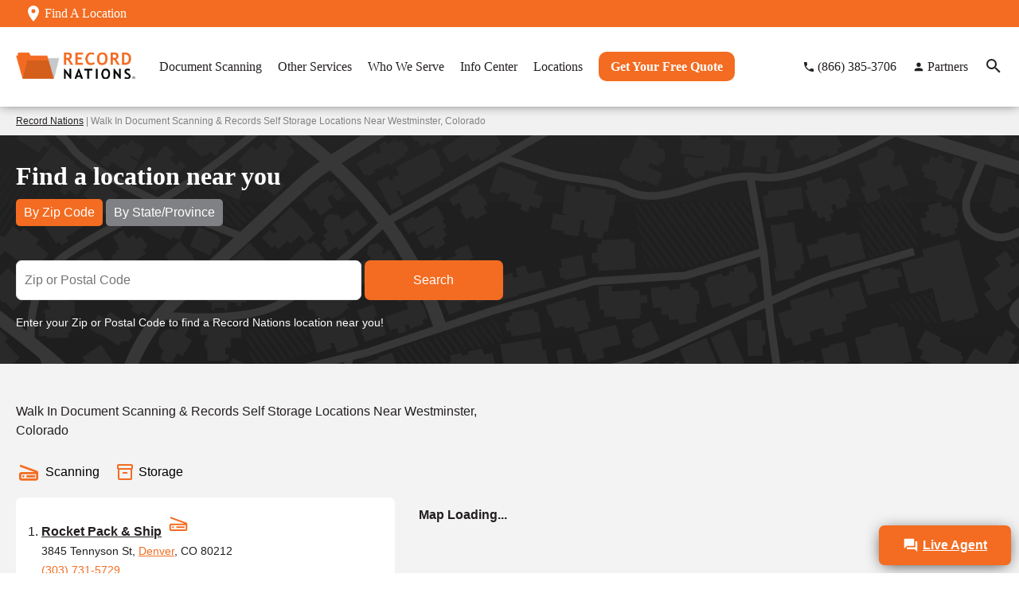

--- FILE ---
content_type: text/html; charset=UTF-8
request_url: https://www.recordnations.com/co/westminster/
body_size: 30592
content:
<!-- directory city: westminster --><!DOCTYPE html>
<html lang="en-US">
<head>
<meta charset="UTF-8" />
<meta name="viewport" content="width=device-width, initial-scale=1">
<meta name='robots' content='index, follow, max-image-preview:large, max-snippet:-1, max-video-preview:-1' />
	<style>img:is([sizes="auto" i], [sizes^="auto," i]) { contain-intrinsic-size: 3000px 1500px }</style>
	
	<!-- This site is optimized with the Yoast SEO plugin v26.6 - https://yoast.com/wordpress/plugins/seo/ -->
	<title>Westminster Colorado Document Scanning &amp; Records Storage</title>
	<meta property="og:locale" content="en_US" />
	<meta property="og:type" content="website" />
	<meta property="og:site_name" content="Record Nations" />
	<meta property="article:publisher" content="https://www.facebook.com/recordnations" />
	<meta property="article:modified_time" content="2025-06-20T17:18:46+00:00" />
	<meta property="og:image" content="https://www.recordnations.com/wp-content/uploads/2024/02/records-featured-image.jpg" />
	<meta property="og:image:width" content="1600" />
	<meta property="og:image:height" content="1067" />
	<meta property="og:image:type" content="image/jpeg" />
	<meta name="twitter:card" content="summary_large_image" />
	<meta name="twitter:site" content="@record_nations" />
	<!-- / Yoast SEO plugin. -->


<link rel="alternate" type="application/rss+xml" title="Record Nations &raquo; Feed" href="https://www.recordnations.com/feed/" />
<link rel="alternate" type="application/rss+xml" title="Record Nations &raquo; Comments Feed" href="https://www.recordnations.com/comments/feed/" />
<!-- Meta tags --><link rel="canonical" href="https://www.recordnations.com/co/westminster/" />
<meta name="title" content="Westminster Colorado Document Scanning & Records Storage" />
<meta name="description" content="Record Nations can help with your document scanning and storage needs in Westminster Colorado. Free quotes on all document management services!" />
<meta property="og:url" content="https://www.recordnations.com/co/westminster/" />
<meta property="og:title" content="Westminster Colorado Document Scanning & Records Storage" />
<meta property="og:description" content="Record Nations can help with your document scanning and storage needs in Westminster Colorado. Free quotes on all document management services!" />
<meta property="og:image" content="https://www.recordnations.com/wp-content/uploads/shreddinghelperII-300x108.png"/>
<meta property="og:image:url" content="https://www.recordnations.com/wp-content/themes/recordnations/images/logo.svg" />
<meta property="og:image:type" content="image/png" />
<meta property="og:image:width" content="417" />
<meta property="og:image:height" content="179" />
<meta property="business:contact_data:street_address" content="" />
<meta property="business:contact_data:locality" content="" />
<meta property="business:contact_data:region" content="" />
<meta property="business:contact_data:postal_code" content="" />
<meta property="business:contact_data:country_name" content="US" />
<meta property="business:contact_data:phone_number" content="" />
<meta property="place:location:latitude" content="" />
<meta property="place:location:longitude" content="" />
<meta property="business:hours:day" content="monday" />
<meta property="business:hours:start" content="" />
<meta property="business:hours:end" content="" />
<meta property="business:hours:day" content="tuesday" />
<meta property="business:hours:start" content="" />
<meta property="business:hours:end" content="" />
<meta property="business:hours:day" content="wednesday" />
<meta property="business:hours:start" content="" />
<meta property="business:hours:end" content="" />
<meta property="business:hours:day" content="thursday" />
<meta property="business:hours:start" content="" />
<meta property="business:hours:end" content="" />
<meta property="business:hours:day" content="friday" />
<meta property="business:hours:start" content="" />
<meta property="business:hours:end" content="" />
<meta property="business:hours:day" content="saturday" />
<meta property="business:hours:start" content="" />
<meta property="business:hours:end" content="" />
<meta property="business:hours:day" content="sunday" />
<meta property="business:hours:start" content="" />
<meta property="business:hours:end" content="" />
<meta property="fb:app_id" content="1526188154356691"/>
<meta property="fb:pages" content="136869768052"/>
<script type="text/javascript">
/* <![CDATA[ */
window._wpemojiSettings = {"baseUrl":"https:\/\/s.w.org\/images\/core\/emoji\/16.0.1\/72x72\/","ext":".png","svgUrl":"https:\/\/s.w.org\/images\/core\/emoji\/16.0.1\/svg\/","svgExt":".svg","source":{"concatemoji":"https:\/\/www.recordnations.com\/wp-includes\/js\/wp-emoji-release.min.js?ver=6.8.3"}};
/*! This file is auto-generated */
!function(s,n){var o,i,e;function c(e){try{var t={supportTests:e,timestamp:(new Date).valueOf()};sessionStorage.setItem(o,JSON.stringify(t))}catch(e){}}function p(e,t,n){e.clearRect(0,0,e.canvas.width,e.canvas.height),e.fillText(t,0,0);var t=new Uint32Array(e.getImageData(0,0,e.canvas.width,e.canvas.height).data),a=(e.clearRect(0,0,e.canvas.width,e.canvas.height),e.fillText(n,0,0),new Uint32Array(e.getImageData(0,0,e.canvas.width,e.canvas.height).data));return t.every(function(e,t){return e===a[t]})}function u(e,t){e.clearRect(0,0,e.canvas.width,e.canvas.height),e.fillText(t,0,0);for(var n=e.getImageData(16,16,1,1),a=0;a<n.data.length;a++)if(0!==n.data[a])return!1;return!0}function f(e,t,n,a){switch(t){case"flag":return n(e,"\ud83c\udff3\ufe0f\u200d\u26a7\ufe0f","\ud83c\udff3\ufe0f\u200b\u26a7\ufe0f")?!1:!n(e,"\ud83c\udde8\ud83c\uddf6","\ud83c\udde8\u200b\ud83c\uddf6")&&!n(e,"\ud83c\udff4\udb40\udc67\udb40\udc62\udb40\udc65\udb40\udc6e\udb40\udc67\udb40\udc7f","\ud83c\udff4\u200b\udb40\udc67\u200b\udb40\udc62\u200b\udb40\udc65\u200b\udb40\udc6e\u200b\udb40\udc67\u200b\udb40\udc7f");case"emoji":return!a(e,"\ud83e\udedf")}return!1}function g(e,t,n,a){var r="undefined"!=typeof WorkerGlobalScope&&self instanceof WorkerGlobalScope?new OffscreenCanvas(300,150):s.createElement("canvas"),o=r.getContext("2d",{willReadFrequently:!0}),i=(o.textBaseline="top",o.font="600 32px Arial",{});return e.forEach(function(e){i[e]=t(o,e,n,a)}),i}function t(e){var t=s.createElement("script");t.src=e,t.defer=!0,s.head.appendChild(t)}"undefined"!=typeof Promise&&(o="wpEmojiSettingsSupports",i=["flag","emoji"],n.supports={everything:!0,everythingExceptFlag:!0},e=new Promise(function(e){s.addEventListener("DOMContentLoaded",e,{once:!0})}),new Promise(function(t){var n=function(){try{var e=JSON.parse(sessionStorage.getItem(o));if("object"==typeof e&&"number"==typeof e.timestamp&&(new Date).valueOf()<e.timestamp+604800&&"object"==typeof e.supportTests)return e.supportTests}catch(e){}return null}();if(!n){if("undefined"!=typeof Worker&&"undefined"!=typeof OffscreenCanvas&&"undefined"!=typeof URL&&URL.createObjectURL&&"undefined"!=typeof Blob)try{var e="postMessage("+g.toString()+"("+[JSON.stringify(i),f.toString(),p.toString(),u.toString()].join(",")+"));",a=new Blob([e],{type:"text/javascript"}),r=new Worker(URL.createObjectURL(a),{name:"wpTestEmojiSupports"});return void(r.onmessage=function(e){c(n=e.data),r.terminate(),t(n)})}catch(e){}c(n=g(i,f,p,u))}t(n)}).then(function(e){for(var t in e)n.supports[t]=e[t],n.supports.everything=n.supports.everything&&n.supports[t],"flag"!==t&&(n.supports.everythingExceptFlag=n.supports.everythingExceptFlag&&n.supports[t]);n.supports.everythingExceptFlag=n.supports.everythingExceptFlag&&!n.supports.flag,n.DOMReady=!1,n.readyCallback=function(){n.DOMReady=!0}}).then(function(){return e}).then(function(){var e;n.supports.everything||(n.readyCallback(),(e=n.source||{}).concatemoji?t(e.concatemoji):e.wpemoji&&e.twemoji&&(t(e.twemoji),t(e.wpemoji)))}))}((window,document),window._wpemojiSettings);
/* ]]> */
</script>
<style id='wp-emoji-styles-inline-css' type='text/css'>

	img.wp-smiley, img.emoji {
		display: inline !important;
		border: none !important;
		box-shadow: none !important;
		height: 1em !important;
		width: 1em !important;
		margin: 0 0.07em !important;
		vertical-align: -0.1em !important;
		background: none !important;
		padding: 0 !important;
	}
</style>
<link rel='stylesheet' id='wp-block-library-css' href='https://www.recordnations.com/wp-includes/css/dist/block-library/style.min.css?ver=6.8.3' type='text/css' media='all' />
<style id='global-styles-inline-css' type='text/css'>
:root{--wp--preset--aspect-ratio--square: 1;--wp--preset--aspect-ratio--4-3: 4/3;--wp--preset--aspect-ratio--3-4: 3/4;--wp--preset--aspect-ratio--3-2: 3/2;--wp--preset--aspect-ratio--2-3: 2/3;--wp--preset--aspect-ratio--16-9: 16/9;--wp--preset--aspect-ratio--9-16: 9/16;--wp--preset--color--black: #000000;--wp--preset--color--cyan-bluish-gray: #abb8c3;--wp--preset--color--white: #ffffff;--wp--preset--color--pale-pink: #f78da7;--wp--preset--color--vivid-red: #cf2e2e;--wp--preset--color--luminous-vivid-orange: #ff6900;--wp--preset--color--luminous-vivid-amber: #fcb900;--wp--preset--color--light-green-cyan: #7bdcb5;--wp--preset--color--vivid-green-cyan: #00d084;--wp--preset--color--pale-cyan-blue: #8ed1fc;--wp--preset--color--vivid-cyan-blue: #0693e3;--wp--preset--color--vivid-purple: #9b51e0;--wp--preset--gradient--vivid-cyan-blue-to-vivid-purple: linear-gradient(135deg,rgba(6,147,227,1) 0%,rgb(155,81,224) 100%);--wp--preset--gradient--light-green-cyan-to-vivid-green-cyan: linear-gradient(135deg,rgb(122,220,180) 0%,rgb(0,208,130) 100%);--wp--preset--gradient--luminous-vivid-amber-to-luminous-vivid-orange: linear-gradient(135deg,rgba(252,185,0,1) 0%,rgba(255,105,0,1) 100%);--wp--preset--gradient--luminous-vivid-orange-to-vivid-red: linear-gradient(135deg,rgba(255,105,0,1) 0%,rgb(207,46,46) 100%);--wp--preset--gradient--very-light-gray-to-cyan-bluish-gray: linear-gradient(135deg,rgb(238,238,238) 0%,rgb(169,184,195) 100%);--wp--preset--gradient--cool-to-warm-spectrum: linear-gradient(135deg,rgb(74,234,220) 0%,rgb(151,120,209) 20%,rgb(207,42,186) 40%,rgb(238,44,130) 60%,rgb(251,105,98) 80%,rgb(254,248,76) 100%);--wp--preset--gradient--blush-light-purple: linear-gradient(135deg,rgb(255,206,236) 0%,rgb(152,150,240) 100%);--wp--preset--gradient--blush-bordeaux: linear-gradient(135deg,rgb(254,205,165) 0%,rgb(254,45,45) 50%,rgb(107,0,62) 100%);--wp--preset--gradient--luminous-dusk: linear-gradient(135deg,rgb(255,203,112) 0%,rgb(199,81,192) 50%,rgb(65,88,208) 100%);--wp--preset--gradient--pale-ocean: linear-gradient(135deg,rgb(255,245,203) 0%,rgb(182,227,212) 50%,rgb(51,167,181) 100%);--wp--preset--gradient--electric-grass: linear-gradient(135deg,rgb(202,248,128) 0%,rgb(113,206,126) 100%);--wp--preset--gradient--midnight: linear-gradient(135deg,rgb(2,3,129) 0%,rgb(40,116,252) 100%);--wp--preset--font-size--small: 13px;--wp--preset--font-size--medium: 20px;--wp--preset--font-size--large: 36px;--wp--preset--font-size--x-large: 42px;--wp--preset--spacing--20: 0.44rem;--wp--preset--spacing--30: 0.67rem;--wp--preset--spacing--40: 1rem;--wp--preset--spacing--50: 1.5rem;--wp--preset--spacing--60: 2.25rem;--wp--preset--spacing--70: 3.38rem;--wp--preset--spacing--80: 5.06rem;--wp--preset--shadow--natural: 6px 6px 9px rgba(0, 0, 0, 0.2);--wp--preset--shadow--deep: 12px 12px 50px rgba(0, 0, 0, 0.4);--wp--preset--shadow--sharp: 6px 6px 0px rgba(0, 0, 0, 0.2);--wp--preset--shadow--outlined: 6px 6px 0px -3px rgba(255, 255, 255, 1), 6px 6px rgba(0, 0, 0, 1);--wp--preset--shadow--crisp: 6px 6px 0px rgba(0, 0, 0, 1);}:where(.is-layout-flex){gap: 0.5em;}:where(.is-layout-grid){gap: 0.5em;}body .is-layout-flex{display: flex;}.is-layout-flex{flex-wrap: wrap;align-items: center;}.is-layout-flex > :is(*, div){margin: 0;}body .is-layout-grid{display: grid;}.is-layout-grid > :is(*, div){margin: 0;}:where(.wp-block-columns.is-layout-flex){gap: 2em;}:where(.wp-block-columns.is-layout-grid){gap: 2em;}:where(.wp-block-post-template.is-layout-flex){gap: 1.25em;}:where(.wp-block-post-template.is-layout-grid){gap: 1.25em;}.has-black-color{color: var(--wp--preset--color--black) !important;}.has-cyan-bluish-gray-color{color: var(--wp--preset--color--cyan-bluish-gray) !important;}.has-white-color{color: var(--wp--preset--color--white) !important;}.has-pale-pink-color{color: var(--wp--preset--color--pale-pink) !important;}.has-vivid-red-color{color: var(--wp--preset--color--vivid-red) !important;}.has-luminous-vivid-orange-color{color: var(--wp--preset--color--luminous-vivid-orange) !important;}.has-luminous-vivid-amber-color{color: var(--wp--preset--color--luminous-vivid-amber) !important;}.has-light-green-cyan-color{color: var(--wp--preset--color--light-green-cyan) !important;}.has-vivid-green-cyan-color{color: var(--wp--preset--color--vivid-green-cyan) !important;}.has-pale-cyan-blue-color{color: var(--wp--preset--color--pale-cyan-blue) !important;}.has-vivid-cyan-blue-color{color: var(--wp--preset--color--vivid-cyan-blue) !important;}.has-vivid-purple-color{color: var(--wp--preset--color--vivid-purple) !important;}.has-black-background-color{background-color: var(--wp--preset--color--black) !important;}.has-cyan-bluish-gray-background-color{background-color: var(--wp--preset--color--cyan-bluish-gray) !important;}.has-white-background-color{background-color: var(--wp--preset--color--white) !important;}.has-pale-pink-background-color{background-color: var(--wp--preset--color--pale-pink) !important;}.has-vivid-red-background-color{background-color: var(--wp--preset--color--vivid-red) !important;}.has-luminous-vivid-orange-background-color{background-color: var(--wp--preset--color--luminous-vivid-orange) !important;}.has-luminous-vivid-amber-background-color{background-color: var(--wp--preset--color--luminous-vivid-amber) !important;}.has-light-green-cyan-background-color{background-color: var(--wp--preset--color--light-green-cyan) !important;}.has-vivid-green-cyan-background-color{background-color: var(--wp--preset--color--vivid-green-cyan) !important;}.has-pale-cyan-blue-background-color{background-color: var(--wp--preset--color--pale-cyan-blue) !important;}.has-vivid-cyan-blue-background-color{background-color: var(--wp--preset--color--vivid-cyan-blue) !important;}.has-vivid-purple-background-color{background-color: var(--wp--preset--color--vivid-purple) !important;}.has-black-border-color{border-color: var(--wp--preset--color--black) !important;}.has-cyan-bluish-gray-border-color{border-color: var(--wp--preset--color--cyan-bluish-gray) !important;}.has-white-border-color{border-color: var(--wp--preset--color--white) !important;}.has-pale-pink-border-color{border-color: var(--wp--preset--color--pale-pink) !important;}.has-vivid-red-border-color{border-color: var(--wp--preset--color--vivid-red) !important;}.has-luminous-vivid-orange-border-color{border-color: var(--wp--preset--color--luminous-vivid-orange) !important;}.has-luminous-vivid-amber-border-color{border-color: var(--wp--preset--color--luminous-vivid-amber) !important;}.has-light-green-cyan-border-color{border-color: var(--wp--preset--color--light-green-cyan) !important;}.has-vivid-green-cyan-border-color{border-color: var(--wp--preset--color--vivid-green-cyan) !important;}.has-pale-cyan-blue-border-color{border-color: var(--wp--preset--color--pale-cyan-blue) !important;}.has-vivid-cyan-blue-border-color{border-color: var(--wp--preset--color--vivid-cyan-blue) !important;}.has-vivid-purple-border-color{border-color: var(--wp--preset--color--vivid-purple) !important;}.has-vivid-cyan-blue-to-vivid-purple-gradient-background{background: var(--wp--preset--gradient--vivid-cyan-blue-to-vivid-purple) !important;}.has-light-green-cyan-to-vivid-green-cyan-gradient-background{background: var(--wp--preset--gradient--light-green-cyan-to-vivid-green-cyan) !important;}.has-luminous-vivid-amber-to-luminous-vivid-orange-gradient-background{background: var(--wp--preset--gradient--luminous-vivid-amber-to-luminous-vivid-orange) !important;}.has-luminous-vivid-orange-to-vivid-red-gradient-background{background: var(--wp--preset--gradient--luminous-vivid-orange-to-vivid-red) !important;}.has-very-light-gray-to-cyan-bluish-gray-gradient-background{background: var(--wp--preset--gradient--very-light-gray-to-cyan-bluish-gray) !important;}.has-cool-to-warm-spectrum-gradient-background{background: var(--wp--preset--gradient--cool-to-warm-spectrum) !important;}.has-blush-light-purple-gradient-background{background: var(--wp--preset--gradient--blush-light-purple) !important;}.has-blush-bordeaux-gradient-background{background: var(--wp--preset--gradient--blush-bordeaux) !important;}.has-luminous-dusk-gradient-background{background: var(--wp--preset--gradient--luminous-dusk) !important;}.has-pale-ocean-gradient-background{background: var(--wp--preset--gradient--pale-ocean) !important;}.has-electric-grass-gradient-background{background: var(--wp--preset--gradient--electric-grass) !important;}.has-midnight-gradient-background{background: var(--wp--preset--gradient--midnight) !important;}.has-small-font-size{font-size: var(--wp--preset--font-size--small) !important;}.has-medium-font-size{font-size: var(--wp--preset--font-size--medium) !important;}.has-large-font-size{font-size: var(--wp--preset--font-size--large) !important;}.has-x-large-font-size{font-size: var(--wp--preset--font-size--x-large) !important;}
:where(.wp-block-post-template.is-layout-flex){gap: 1.25em;}:where(.wp-block-post-template.is-layout-grid){gap: 1.25em;}
:where(.wp-block-columns.is-layout-flex){gap: 2em;}:where(.wp-block-columns.is-layout-grid){gap: 2em;}
:root :where(.wp-block-pullquote){font-size: 1.5em;line-height: 1.6;}
</style>
<link rel='stylesheet' id='cmplz-general-css' href='https://www.recordnations.com/wp-content/plugins/complianz-gdpr-premium/assets/css/cookieblocker.min.css?ver=1761898076' type='text/css' media='all' />
<link rel='stylesheet' id='recordnations-style-css' href='https://www.recordnations.com/wp-content/themes/recordnations/style.css?ver=6.8.3' type='text/css' media='' />
<script type="text/javascript" src="https://www.recordnations.com/wp-includes/js/jquery/jquery.min.js?ver=3.7.1" id="jquery-core-js"></script>
<script type="text/javascript" src="https://www.recordnations.com/wp-includes/js/jquery/jquery-migrate.min.js?ver=3.4.1" id="jquery-migrate-js"></script>
<script type="text/javascript" src="https://www.recordnations.com/wp-content/themes/recordnations/js/scripts.js?ver=6.8.3" id="scripts-js"></script>
<script type="text/javascript" src="https://www.recordnations.com/wp-content/themes/recordnations/js/jquery.mobile.custom.min.js?ver=1" id="jquery.mobile-js"></script>
<link rel="https://api.w.org/" href="https://www.recordnations.com/wp-json/" /><link rel="alternate" title="JSON" type="application/json" href="https://www.recordnations.com/wp-json/wp/v2/pages/51603" /><link rel="EditURI" type="application/rsd+xml" title="RSD" href="https://www.recordnations.com/xmlrpc.php?rsd" />
<meta name="generator" content="WordPress 6.8.3" />
<link rel='shortlink' href='https://www.recordnations.com/' />
<link rel="alternate" title="oEmbed (JSON)" type="application/json+oembed" href="https://www.recordnations.com/wp-json/oembed/1.0/embed?url=https%3A%2F%2Fwww.recordnations.com%2F" />
<link rel="alternate" title="oEmbed (XML)" type="text/xml+oembed" href="https://www.recordnations.com/wp-json/oembed/1.0/embed?url=https%3A%2F%2Fwww.recordnations.com%2F&#038;format=xml" />
			<style>.cmplz-hidden {
					display: none !important;
				}</style><script>
/* we need to set our default type and source just in case we don't have any cookies */
var leadtypecurrent = '';
var leadsourcecurrent = '';
var leadutmcampaigncurrent = '';
var leadutmcontentcurrent = '';
var leadutmnamecurrent = '';
var leadutmtermcurrent = '';

// JS Cookie https://github.com/js-cookie/js-cookie
!function(e,t){"object"==typeof exports&&"undefined"!=typeof module?module.exports=t():"function"==typeof define&&define.amd?define(t):(e=e||self,function(){var n=e.Cookies,o=e.Cookies=t();o.noConflict=function(){return e.Cookies=n,o}}())}(this,(function(){"use strict";function e(e){for(var t=1;t<arguments.length;t++){var n=arguments[t];for(var o in n)e[o]=n[o]}return e}return function t(n,o){function r(t,r,i){if("undefined"!=typeof document){"number"==typeof(i=e({},o,i)).expires&&(i.expires=new Date(Date.now()+864e5*i.expires)),i.expires&&(i.expires=i.expires.toUTCString()),t=encodeURIComponent(t).replace(/%(2[346B]|5E|60|7C)/g,decodeURIComponent).replace(/[()]/g,escape);var c="";for(var u in i)i[u]&&(c+="; "+u,!0!==i[u]&&(c+="="+i[u].split(";")[0]));return document.cookie=t+"="+n.write(r,t)+c}}return Object.create({set:r,get:function(e){if("undefined"!=typeof document&&(!arguments.length||e)){for(var t=document.cookie?document.cookie.split("; "):[],o={},r=0;r<t.length;r++){var i=t[r].split("="),c=i.slice(1).join("=");try{var u=decodeURIComponent(i[0]);if(o[u]=n.read(c,u),e===u)break}catch(e){}}return e?o[e]:o}},remove:function(t,n){r(t,"",e({},n,{expires:-1}))},withAttributes:function(n){return t(this.converter,e({},this.attributes,n))},withConverter:function(n){return t(e({},this.converter,n),this.attributes)}},{attributes:{value:Object.freeze(o)},converter:{value:Object.freeze(n)}})}({read:function(e){return'"'===e[0]&&(e=e.slice(1,-1)),e.replace(/(%[\dA-F]{2})+/gi,decodeURIComponent)},write:function(e){return encodeURIComponent(e).replace(/%(2[346BF]|3[AC-F]|40|5[BDE]|60|7[BCD])/g,decodeURIComponent)}},{path:"/"})}));

function attributionAJAX() {
    var test = false;

    if (test) {
        console.log("--- Getting attribution via AJAX ---");
    }
    
    var page = window.location.href;
    var urlParams = new URLSearchParams(window.location.search);
	var currentPage = window.location.hostname + window.location.pathname;
	var template = "state";
	var mode = false;
	var fragment = window.location.hash ? window.location.hash.substring(1) : ""; 
    
    var directory = true;
    
    var vignette = false;
    
    $.ajax({
        type: "GET",
        url: window.location.origin + "/_inc/attribution.php?" + urlParams.toString(),
        data: {
            'page': page,
            'directory': directory,
            'vignette': vignette,
			'currentPage': currentPage,
			'template': template,
			'mode': mode,
			'fragment' : fragment
        },
        cache: false,
        success: function(result) {
            if (test) {
                if (result) {
                    const obj = JSON.parse(result);
                    console.log("lead_source: " + obj.lead_source);
                    console.log("lead_type: " + obj.lead_type);
                    console.log("lead_utm_campaign: " + obj.lead_utm_campaign);
                    console.log("lead_utm_content: " + obj.lead_utm_content);
                    console.log("lead_utm_name: " + obj.lead_utm_name);
                    console.log("lead_utm_term: " + obj.lead_utm_term);
					console.log("Current Page: " + obj.currentPage);
                    /* set defaults */
                    leadtypecurrent = obj.lead_type;
                    leadsourcecurrent = obj.lead_source;
                    leadutmcampaigncurrent = obj.lead_utm_campaign;
                    leadutmcontentcurrent = obj.lead_utm_content;
                    leadutmnamecurrent = obj.lead_utm_name;
                    leadutmtermcurrent = obj.lead_utm_term;
                }
            }
            verifyAttribution();
        },
        error: function(request, error) {
            if (test) {
                console.log("Attribution AJAX request: " + JSON.stringify(request));
            }
        }
    });
}

function verifyAttribution() {

	// Change this to "true" to turn on console logging
	var test = false;

	if (test) {
		console.log("---- Verifying attribution on form ----");
	}

	// Checking lead_type and lead_source, these form values should never be blank.

	if ( !!Cookies.get('lead_type') ) {
		var lead_type_cookie_value = Cookies.get("lead_type");
		$("input[name='lead_type']").val(lead_type_cookie_value);
		if (test) {
			console.log("COOKIE FOUND FOR: lead_type => '" + lead_type_cookie_value + "'");
		}
	} else {
		/* leadtypecurrent is set in header.php in the theme in the attributionAJAX function */
		$("input[name='lead_type']").val(leadtypecurrent);
		if (test) {
			console.log("%cNO COOKIE FOUND FOR: lead_type. This value should always be set!", "color: #FF0000");
		}
	}

	if ( !!Cookies.get('lead_source') ) {
		var lead_source_cookie_value = Cookies.get("lead_source");
		$("input[name='lead_source']").val(lead_source_cookie_value);
		if (test) {
			console.log("COOKIE FOUND FOR: lead_source => '" + lead_source_cookie_value + "'");
		}
	} else {
		/* leadsourcecurrent is set in header.php in the theme in the attributionAJAX function */
		$("input[name='lead_source']").val(leadsourcecurrent);
		if (test) {
			console.log("%cNO COOKIE FOUND FOR: lead_source. This value should always be set!", "color: #FF0000");
		}
	}

	// Checking UTMs. If the cookie does not exist, then we need to clear the form values.

	if ( !!Cookies.get('lead_utm_campaign') ) {
		var lead_utm_campaign_cookie_value = Cookies.get("lead_utm_campaign");
		$("input[name='lead_utm_campaign']").val(lead_utm_campaign_cookie_value);
		if (test) {
			console.log("COOKIE FOUND FOR: lead_utm_campaign => '" + lead_utm_campaign_cookie_value + "'");
		}
	} else {
		/* leadutmcampaigncurrent is set in header.php in the theme in the attributionAJAX function */
		$("input[name='lead_utm_campaign']").val(leadutmcampaigncurrent);
		if (test) {
			console.log("NO COOKIE FOUND FOR: lead_utm_campaign.");
		}
	}

	if ( !!Cookies.get('lead_utm_term') ) {
		var lead_utm_term_cookie_value = Cookies.get("lead_utm_term");
		$("input[name='lead_utm_term']").val(lead_utm_term_cookie_value);
		if (test) {
			console.log("COOKIE FOUND FOR: lead_utm_term => '" + lead_utm_term_cookie_value + "'");
		}
	} else {
		/* leadutmtermcurrent is set in header.php in the theme in the attributionAJAX function */
		$("input[name='lead_utm_term']").val(leadutmtermcurrent);
		if (test) {
			console.log("NO COOKIE FOUND FOR: lead_utm_term.");
		}
	}

	if ( !!Cookies.get('lead_utm_content') ) {
		var lead_utm_content_cookie_value = Cookies.get("lead_utm_content");
		$("input[name='lead_utm_content']").val(lead_utm_content_cookie_value);
		if (test) {
			console.log("COOKIE FOUND FOR: lead_utm_content => '" + lead_utm_content_cookie_value + "'");
		}
	} else {
		/* leadutmcontentcurrent is set in header.php in the theme in the attributionAJAX function */
		$("input[name='lead_utm_content']").val(leadutmcontentcurrent);
		if (test) {
			console.log("NO COOKIE FOUND FOR: lead_utm_content.");
		}
	}

	if ( !!Cookies.get('lead_utm_name') ) {
		var lead_utm_name_cookie_value = Cookies.get("lead_utm_name");
		$("input[name='lead_utm_name']").val(lead_utm_name_cookie_value);
		if (test) {
			console.log("COOKIE FOUND FOR: lead_utm_name => '" + lead_utm_name_cookie_value + "'");
		}
	} else {
		/* leadutmnamecurrent is set in header.php in the theme in the attributionAJAX function */
		$("input[name='lead_utm_name']").val(leadutmnamecurrent);
		if (test) {
			console.log("NO COOKIE FOUND FOR: lead_utm_name.");
		}
	}

	// WE DO NOT SAVE lead_page IN A COOKIE BECAUSE WE ALWAYS WANT TO RECORD THE ACTUAL PAGE WE ARE ON. NO FIRST CLICK ATTRIBUTION FOR lead_page
	var lead_page_current_val = window.location.href.split('?')[0].replace(/(^\w+:|^)\/\//, '');
	$("input[name='lead_page']").val(lead_page_current_val);
	if (test) {
		console.log("SET VALUE FOR: lead_page => '" + lead_page_current_val + "'");
	}

	// new attribution verifying
	if ( !!Cookies.get('attribution_medium') ) {
		var attribution_medium_cookie_value = Cookies.get('attribution_medium');
		$("input[name='attribution_medium']").val(attribution_medium_cookie_value);
		if (test) {
			console.log("COOKIE FOUND FOR: attribution_medium => '" + attribution_medium_cookie_value + "'");
		}
	} else {
		if (test) {
			console.log("NO COOKIE FOUND FOR: attribution_medium");
		}
	}

	if ( !!Cookies.get('attribution_first_click_type') ) {
		var attribution_first_click_type_cookie_value = Cookies.get('attribution_first_click_type');
		$("input[name='attribution_first_click_type']").val(attribution_first_click_type_cookie_value);
		if (test) {
			console.log("COOKIE FOUND FOR: attribution_first_click_type => '" + attribution_first_click_type_cookie_value + "'");
		}
	} else {
		if (test) {
			console.log("NO COOKIE FOUND FOR: attribution_first_click_type");
		}
	}

	if ( !!Cookies.get('attribution_first_click_page') ) {
		var attribution_first_click_page_cookie_value = Cookies.get('attribution_first_click_page');
		$("input[name='attribution_first_click_page']").val(attribution_first_click_page_cookie_value);
		if (test) {
			console.log("COOKIE FOUND FOR: attribution_first_click_page => '" + attribution_first_click_page_cookie_value + "'");
		}
	} else {
		if (test) {
			console.log("NO COOKIE FOUND FOR: attribution_first_click_page");
		}
	}

	if ( !!Cookies.get('attribution_last_click_type') ) {
		var attribution_last_click_type_cookie_value = Cookies.get('attribution_last_click_type');
		$("input[name='attribution_last_click_type']").val(attribution_last_click_type_cookie_value);
		if (test) {
			console.log("COOKIE FOUND FOR: attribution_last_click_type => '" + attribution_last_click_type_cookie_value + "'");
		}
	} else {
		if (test) {
			console.log("NO COOKIE FOUND FOR: attribution_last_click_type");
		}
	}

	if ( !!Cookies.get('attribution_last_click_page') ) {
		var attribution_last_click_page_cookie_value = Cookies.get('attribution_last_click_page');
		$("input[name='attribution_last_click_page']").val(attribution_last_click_page_cookie_value);
		if (test) {
			console.log("COOKIE FOUND FOR: attribution_last_click_page => '" + attribution_last_click_page_cookie_value + "'");
		}
	} else {
		if (test) {
			console.log("NO COOKIE FOUND FOR: attribution_last_click_page");
		}
	}

	if ( !!Cookies.get('attribution_campaign') ) {
		var attribution_campaign_cookie_value = Cookies.get('attribution_campaign');
		$("input[name='attribution_campaign']").val(attribution_campaign_cookie_value);
		if (test) {
			console.log("COOKIE FOUND FOR: attribution_campaign => '" + attribution_campaign_cookie_value + "'");
		}
	} else {
		if (test) {
			console.log("NO COOKIE FOUND FOR: attribution_campaign");
		}
	}

	if ( !!Cookies.get('attribution_content') ) {
		var attribution_content_cookie_value = Cookies.get('attribution_content');
		$("input[name='attribution_content']").val(attribution_content_cookie_value);
		if (test) {
			console.log("COOKIE FOUND FOR: attribution_content => '" + attribution_content_cookie_value + "'");
		}
	} else {
		if (test) {
			console.log("NO COOKIE FOUND FOR: attribution_content");
		}
	}

	if ( !!Cookies.get('attribution_disposition') ) {
		var attribution_disposition_cookie_value = Cookies.get('attribution_disposition');
		$("input[name='attribution_disposition']").val(attribution_disposition_cookie_value);
		if (test) {
			console.log("COOKIE FOUND FOR: attribution_disposition => '" + attribution_disposition_cookie_value + "'");
		}
	} else {
		if (test) {
			console.log("NO COOKIE FOUND FOR: attribution_disposition");
		}
	}

	if ( !!Cookies.get('attribution_domain') ) {
		var attribution_domain_cookie_value = Cookies.get('attribution_domain');
		$("input[name='attribution_domain']").val(attribution_domain_cookie_value);
		if (test) {
			console.log("COOKIE FOUND FOR: attribution_domain => '" + attribution_domain_cookie_value + "'");
		}
	} else {
		if (test) {
			console.log("NO COOKIE FOUND FOR: attribution_domain");
		}
	}

	// I need to get my cookie preferences
	if ( !!Cookies.get('cmplz_statistics') ) {
		var cmplz_statistics = Cookies.get('cmplz_statistics');
		$("input[name='cmplz_statistics']").val(cmplz_statistics);
	} else {
		var cmplz_statistics = 'allow';
		$("input[name='cmplz_statistics']").val(cmplz_statistics);
	}

}

jQuery(document).ready(function($) {
	attributionAJAX();
});
</script><!-- Google Tag Manager -->
<script>(function(w,d,s,l,i){w[l]=w[l]||[];w[l].push({'gtm.start':
new Date().getTime(),event:'gtm.js'});var f=d.getElementsByTagName(s)[0],
j=d.createElement(s),dl=l!='dataLayer'?'&l='+l:'';j.async=true;j.dataset.service="google-analytics";j.dataset.category="statistics";j.src=
'https://www.googletagmanager.com/gtm.js?id='+i+dl;f.parentNode.insertBefore(j,f);
})(window,document,'script','dataLayer','GTM-N8N9QW');</script>
<!-- Nav critical CSS -->
<style>
.fixed-header{position:sticky;overflow:visible;top:0;width:100%;z-index:999;box-shadow:0 -5px 15px #231f20;transition:top .5s}.fixed-header.collapse{top:-34px}.header-icon{height:24px;width:24px}.header-menu-icon{height:48px;width:48px}.fixed-header .top-layer{background-color:#f36c21}.fixed-header>.wrapper{z-index:999;position:relative}.fixed-header .top-layer .wrapper .find-location-toggle{display:flex;align-items:center;padding:5px 10px}.fixed-header .top-layer .wrapper .find-location-toggle:hover{background:#cb5e21;cursor:pointer}.fixed-header .top-layer .wrapper div span{color:#fff;margin-left:2px}.fixed-header .bot-layer{background-color:#fff}.fixed-header .bot-layer .inner{display:flex}.fixed-header .logo{width:120px;height:74.5px;padding:10px 0}.fixed-header .top-layer>.container>.wrapper{display:flex;justify-content:end}.fixed-header .bot-layer>.container>.wrapper{display:flex;justify-content:space-between}.fixed-header .left{display:flex;align-items:center}.fixed-header .right{display:flex;align-items:center}.fixed-header .right a{display:flex;align-items:center;margin-left:20px;text-decoration:none;color:#231f20;font-size:16px}.fixed-header .right a img{height:24px;width:24px}.fixed-header .right #js-mobile-nav-toggle img{height:48px;width:48px}.fixed-header .right a span{display:none;margin-left:3px}.fixed-header .right div{margin-left:20px}.fixed-header .search{visibility:hidden;opacity:0;transition:0.3s;padding-bottom:20px;position:absolute;z-index:998;width:100%;background:#fff;box-shadow:0 -5px 15px #231f20}.fixed-header .search.open{opacity:100;visibility:visible;transition:0.3s;}.fixed-header .find-location-search{display:none;position:absolute;top:34px;background:#fff;padding:10px 20px;box-shadow:0 0 10px #7e7e7e}.fixed-header .find-location-search.open{display:block}.fixed-header .overlay{position:absolute;visibility:hidden;width:100vw;height:100vh;left:0;top:0;opacity:0}.fixed-header .overlay.open{visibility:visible;background-color:#000;opacity:75%}.fixed-header nav a{color:#231f20;text-decoration:none}.fixed-header nav .button-menu a{background:#f36c21;padding:10px 15px;border-radius:10px;transition:0.3s}.fixed-header nav ul>li.button-menu>a>span{color:#fff;font-weight:600}.fixed-header nav .menu-item.button-menu{border-top:none;margin-top:20px}.fixed-header nav>div>ul>.menu-item:nth-last-child(1 of:not(.button-menu)){border-bottom:1px solid #d3d3d3}.fixed-header .right a span,.fixed-header nav a span,.top-layer span{font-family:'Trebuchet MS'}.fixed-header nav div ul{list-style-type:none;margin:0}.fixed-header .right a span,.fixed-header nav ul>li>a>span{font-size:16px;font-weight:600;color:#231f20}.fixed-header .big-menu .sub-menu-wrapper>ul>li>a>span,.fixed-header .two-column-menu .sub-menu-wrapper>ul>li>a>span{font-size:16px;font-weight:600;color:#f36c21}.fixed-header .sub-menu-wrapper>ul>li>ul>li>a>span{font-size:14px;font-weight:400;color:#231f20}.fixed-header .sub-menu-wrapper>ul>li>a:hover>span,.fixed-header .sub-menu-wrapper>ul>li>ul>li>a:hover>span,.fixed-header nav ul>li:not(.button-menu)>a:hover>span{color:#f36c21}.fixed-header nav ul>li.button-menu>a:hover{background-color:#cb5e21}.fixed-header .right a:hover span,.fixed-header nav div>ul li a:hover{color:#f36c21}.fixed-header .right a:hover img,.fixed-header .right img:hover{filter:invert(55%) sepia(54%) saturate(4264%) hue-rotate(349deg) brightness(99%) contrast(92%);cursor:pointer}@media only screen and (max-width:1023px){.fixed-header nav{position:absolute;display:none;top:0;right:0;background:#fff;width:100%;max-width:500px;height:100vh;z-index:9999;box-shadow:0 -5px 10px #231f20;overflow:scroll}.fixed-header nav.open{display:block}.fixed-header nav.collapse{top:34px}.fixed-header nav .close-nav{margin:10px;text-align:right}.fixed-header nav .close-nav span{vertical-align:middle}.fixed-header nav .close-nav img{vertical-align:middle;margin-left:5px;width:36px}.fixed-header nav ul{margin:0}.fixed-header nav li{margin:0}.fixed-header nav>div>ul{margin:0 10px}.fixed-header nav>div>ul>li>div>ul>li a{margin-left:20px}.fixed-header nav>div>ul>li>div>ul>li>ul>li a{margin-left:40px}.fixed-header nav .menu-item>.sub-menu-toggle>img,.fixed-header nav .menu-item>a>span{vertical-align:middle}.fixed-header nav .sub-menu{display:none}.fixed-header nav .sub-menu.open{display:block}.fixed-header nav .sub-menu-toggle img.open{display:inline-block;transform:rotate(180deg);-webkit-transform:rotate(180deg)}.fixed-header nav .menu-item{line-height:50px;border-top:1px solid #d3d3d3}}@media only screen and (min-width:768px){.fixed-header .logo{width:150px;height:88px;padding:10px 0}.fixed-header .right a span{display:block}.fixed-header .right a img{height:16px;width:16px}}@media only screen and (min-width:1024px){#js-close-nav,#js-mobile-nav-toggle,#js-overlay,#js-sub-menu-toggle{display:none}.fixed-header nav div>ul{margin:auto;margin-left:10px}.fixed-header nav>div>ul>li{float:left;margin:0 0 0 20px;padding:38px 0}.fixed-header nav>div>ul>li>div{display:none;position:absolute;top:85%;padding:10px 20px;background:#fff;border-top:4px solid #f36c21;box-shadow:0 0 15px -4px #231f20;z-index:9999}.fixed-header .right a span,.fixed-header nav ul>li>a>span{font-weight:500}.fixed-header nav>div>ul>li>div:before{content:"";position:absolute;left:unset;top:-15px;width:0;height:0;border-style:solid;border-width:5px 10px 10px;border-color:transparent transparent #f36c21;z-index:9999}.fixed-header nav>div>ul>li:hover>div{display:block}.fixed-header nav .menu-item.button-menu{margin-top:0}.fixed-header nav>div>ul>.menu-item:nth-last-child(1 of:not(.button-menu)){border-bottom:none}.fixed-header nav>div>ul>li.big-menu>div>ul{display:flex}.fixed-header nav>div>ul>li.two-column-menu>div>ul{-moz-column-count:2;-moz-column-gap:30px;-webkit-column-count:2;-webkit-column-gap:30px;column-count:2;column-gap:30px;margin-top:10px}.fixed-header nav>div>ul>li.big-menu>div>ul>li{width:250px}.fixed-header nav>div>ul>li.two-column-menu>div>ul>li{margin:0 0 10px;page-break-inside:avoid;break-inside:avoid-column}}
</style>
</head>
<body class="home wp-singular page-template page-template-front-page-2 page-template-front-page-2-php page page-id-51603 wp-embed-responsive wp-theme-recordnations">
<header class="fixed-header">
    <div class="wrapper">
        <div class="top-layer">
            <div class="container">
                <div class="wrapper">
                    <div id="js-find-location-toggle" class="find-location-toggle">
                        <img src="https://www.recordnations.com/wp-content/themes/recordnations/images/map-marker.svg" height="24" width="24" alt="Find Location" class="header-icon no-lazy-load">
                        <span>Find A Location</span>
                    </div>
                    <div class="find-location-search">
                         <div class="tab-content">
    <div class="form-block" id="byzipcode">
        <div style="padding: 5px 0 0 0; ">
            <form method="POST" action="https://www.recordnations.com/directory/directory_core/directory_search-SN.php">
                <input type="hidden" name="m" value="zip" />
                <input type="text" name="zip" placeholder="Zip or Postal Code" style="width: 40%; margin-bottom:5px;">
                <input class="tab-submit" type="submit" value="Search" />
            </form>
        </div>
    </div>
</div>
										                    </div>
                </div>
            </div>
        </div>
        <div class="bot-layer">
            <div class="container">
                <div class="wrapper">
                    <div class="left">
                        <a href="https://www.recordnations.com"><img  class="logo no-lazy-load" src="https://www.recordnations.com/wp-content/themes/recordnations/images/site-logo.svg" alt="Record Nations"></a>
                        <div id="js-overlay" class="overlay"></div>
                        <nav id="menu" role="navigation">
                            <div id="js-close-nav" class="close-nav"><span>Close Menu</span><img src="https://www.recordnations.com/wp-content/themes/recordnations/images/close.svg" alt="Find Location"></div>
                            <div class="menu-main-container"><ul id="menu-main" class="menu"><li id="menu-item-47495" class="menu-item menu-item-type-custom menu-item-object-custom menu-item-has-children menu-item-47495"><a href="/document-scanning-services/" itemprop="url"><span itemprop="name">Document Scanning</span></a><span id="js-sub-menu-toggle" class="sub-menu-toggle"><img src="https://www.recordnations.com/wp-content/themes/recordnations/images/chevron-down.svg" alt="Toggle"></span><div id="js-sub-menu-wrapper" class="sub-menu-wrapper"><ul id='js-sub-menu' class='sub-menu'>
	<li id="menu-item-47496" class="menu-item menu-item-type-custom menu-item-object-custom menu-item-47496"><a href="/document-scanning-services/#large-format-scanning-service" itemprop="url"><span itemprop="name">Large Format Scanning</span></a></li>
	<li id="menu-item-47497" class="menu-item menu-item-type-custom menu-item-object-custom menu-item-47497"><a href="/document-scanning-services/#blueprint-scanning-service" itemprop="url"><span itemprop="name">Blueprint Scanning</span></a></li>
	<li id="menu-item-47498" class="menu-item menu-item-type-custom menu-item-object-custom menu-item-47498"><a href="/document-scanning-services/#microfilm-microfiche-scanning-service" itemprop="url"><span itemprop="name">Microfilm &#038; Microfiche Scanning</span></a></li>
</ul></div>
</li>
<li id="menu-item-51542" class="big-menu menu-item menu-item-type-post_type menu-item-object-page menu-item-has-children menu-item-51542"><a href="https://www.recordnations.com/services/" itemprop="url"><span itemprop="name">Other Services</span></a><span id="js-sub-menu-toggle" class="sub-menu-toggle"><img src="https://www.recordnations.com/wp-content/themes/recordnations/images/chevron-down.svg" alt="Toggle"></span><div id="js-sub-menu-wrapper" class="sub-menu-wrapper"><ul id='js-sub-menu' class='sub-menu'>
	<li id="menu-item-47500" class="menu-item menu-item-type-custom menu-item-object-custom menu-item-has-children menu-item-47500"><a href="/offsite-records-storage/" itemprop="url"><span itemprop="name">Document Storage</span></a><span id="js-sub-menu-toggle" class="sub-menu-toggle"><img src="https://www.recordnations.com/wp-content/themes/recordnations/images/chevron-down.svg" alt="Toggle"></span><ul id='js-sub-menu' class='sub-menu'>
		<li id="menu-item-47501" class="menu-item menu-item-type-custom menu-item-object-custom menu-item-47501"><a href="/offsite-records-storage/#rim-dms" itemprop="url"><span itemprop="name">Document Management System</span></a></li>
		<li id="menu-item-47502" class="menu-item menu-item-type-custom menu-item-object-custom menu-item-47502"><a href="/offsite-records-storage/#cloud-storage" itemprop="url"><span itemprop="name">Cloud Storage</span></a></li>
		<li id="menu-item-47503" class="menu-item menu-item-type-custom menu-item-object-custom menu-item-47503"><a href="/offsite-records-storage/#microfilm" itemprop="url"><span itemprop="name">Tape Storage</span></a></li>
		<li id="menu-item-47709" class="menu-item menu-item-type-custom menu-item-object-custom menu-item-47709"><a href="/offsite-records-storage/#tape-vault" itemprop="url"><span itemprop="name">Tape Vaulting</span></a></li>
		<li id="menu-item-47504" class="menu-item menu-item-type-custom menu-item-object-custom menu-item-47504"><a href="/offsite-records-storage/#tape-vault" itemprop="url"><span itemprop="name">Backup Tape Rotation</span></a></li>
</ul>
</li>
	<li id="menu-item-47506" class="menu-item menu-item-type-custom menu-item-object-custom menu-item-has-children menu-item-47506"><a href="https://www.recordnations.com/document-destruction-services/" itemprop="url"><span itemprop="name">Document Destruction</span></a><span id="js-sub-menu-toggle" class="sub-menu-toggle"><img src="https://www.recordnations.com/wp-content/themes/recordnations/images/chevron-down.svg" alt="Toggle"></span><ul id='js-sub-menu' class='sub-menu'>
		<li id="menu-item-47510" class="menu-item menu-item-type-custom menu-item-object-custom menu-item-47510"><a href="https://www.recordnations.com/document-destruction-services/#hard-drive-destruction" itemprop="url"><span itemprop="name">Hard Drive Destruction</span></a></li>
		<li id="menu-item-47511" class="menu-item menu-item-type-custom menu-item-object-custom menu-item-47511"><a href="https://www.recordnations.com/document-destruction-services/#electronics-destruction" itemprop="url"><span itemprop="name">Electronic Destruction</span></a></li>
</ul>
</li>
</ul></div>
</li>
<li id="menu-item-47512" class="two-column-menu menu-item menu-item-type-custom menu-item-object-custom menu-item-has-children menu-item-47512"><a href="/who-we-serve/" itemprop="url"><span itemprop="name">Who We Serve</span></a><span id="js-sub-menu-toggle" class="sub-menu-toggle"><img src="https://www.recordnations.com/wp-content/themes/recordnations/images/chevron-down.svg" alt="Toggle"></span><div id="js-sub-menu-wrapper" class="sub-menu-wrapper"><ul id='js-sub-menu' class='sub-menu'>
	<li id="menu-item-47668" class="menu-item menu-item-type-custom menu-item-object-custom menu-item-has-children menu-item-47668"><a href="/who-we-serve/medical/" itemprop="url"><span itemprop="name">Medical</span></a><span id="js-sub-menu-toggle" class="sub-menu-toggle"><img src="https://www.recordnations.com/wp-content/themes/recordnations/images/chevron-down.svg" alt="Toggle"></span><ul id='js-sub-menu' class='sub-menu'>
		<li id="menu-item-47669" class="menu-item menu-item-type-custom menu-item-object-custom menu-item-47669"><a href="/who-we-serve/medical/medical-records-scanning/" itemprop="url"><span itemprop="name">Medical Record Scanning</span></a></li>
		<li id="menu-item-47670" class="menu-item menu-item-type-custom menu-item-object-custom menu-item-47670"><a href="/who-we-serve/medical/medical-records-storage/" itemprop="url"><span itemprop="name">Medical Record Storage</span></a></li>
		<li id="menu-item-47671" class="menu-item menu-item-type-custom menu-item-object-custom menu-item-47671"><a href="/who-we-serve/medical/healthcare/" itemprop="url"><span itemprop="name">Healthcare</span></a></li>
		<li id="menu-item-47673" class="menu-item menu-item-type-custom menu-item-object-custom menu-item-47673"><a href="/who-we-serve/medical/abstraction/" itemprop="url"><span itemprop="name">Data Abstraction</span></a></li>
		<li id="menu-item-47674" class="menu-item menu-item-type-custom menu-item-object-custom menu-item-47674"><a href="/who-we-serve/medical/dental-records/" itemprop="url"><span itemprop="name">Dental Records</span></a></li>
		<li id="menu-item-47688" class="menu-item menu-item-type-custom menu-item-object-custom menu-item-47688"><a href="/medical-record-custodianship/" itemprop="url"><span itemprop="name">Records Custodian</span></a></li>
		<li id="menu-item-47675" class="menu-item menu-item-type-custom menu-item-object-custom menu-item-47675"><a href="/who-we-serve/medical/private-practice/" itemprop="url"><span itemprop="name">Private Practice</span></a></li>
		<li id="menu-item-47672" class="menu-item menu-item-type-custom menu-item-object-custom menu-item-47672"><a href="/who-we-serve/medical/ehr/" itemprop="url"><span itemprop="name">EHR</span></a></li>
		<li id="menu-item-51704" class="menu-item menu-item-type-post_type menu-item-object-page menu-item-51704"><a href="https://www.recordnations.com/who-we-serve/medical/mental-health-care/" itemprop="url"><span itemprop="name">Mental Health Care</span></a></li>
</ul>
</li>
	<li id="menu-item-47676" class="menu-item menu-item-type-custom menu-item-object-custom menu-item-has-children menu-item-47676"><a href="/who-we-serve/legal/" itemprop="url"><span itemprop="name">Legal</span></a><span id="js-sub-menu-toggle" class="sub-menu-toggle"><img src="https://www.recordnations.com/wp-content/themes/recordnations/images/chevron-down.svg" alt="Toggle"></span><ul id='js-sub-menu' class='sub-menu'>
		<li id="menu-item-47677" class="menu-item menu-item-type-custom menu-item-object-custom menu-item-47677"><a href="/who-we-serve/legal/legal-documents-scanning/" itemprop="url"><span itemprop="name">Legal Scanning</span></a></li>
</ul>
</li>
	<li id="menu-item-47680" class="menu-item menu-item-type-custom menu-item-object-custom menu-item-has-children menu-item-47680"><a href="/who-we-serve/business/" itemprop="url"><span itemprop="name">Business</span></a><span id="js-sub-menu-toggle" class="sub-menu-toggle"><img src="https://www.recordnations.com/wp-content/themes/recordnations/images/chevron-down.svg" alt="Toggle"></span><ul id='js-sub-menu' class='sub-menu'>
		<li id="menu-item-51599" class="menu-item menu-item-type-custom menu-item-object-custom menu-item-51599"><a href="https://www.recordnations.com/who-we-serve/small-business/" itemprop="url"><span itemprop="name">Small Business</span></a></li>
</ul>
</li>
	<li id="menu-item-47678" class="menu-item menu-item-type-custom menu-item-object-custom menu-item-has-children menu-item-47678"><a href="#" itemprop="url"><span itemprop="name">Other Industries</span></a><span id="js-sub-menu-toggle" class="sub-menu-toggle"><img src="https://www.recordnations.com/wp-content/themes/recordnations/images/chevron-down.svg" alt="Toggle"></span><ul id='js-sub-menu' class='sub-menu'>
		<li id="menu-item-47681" class="menu-item menu-item-type-custom menu-item-object-custom menu-item-47681"><a href="/who-we-serve/financial/" itemprop="url"><span itemprop="name">Financial</span></a></li>
		<li id="menu-item-47687" class="menu-item menu-item-type-custom menu-item-object-custom menu-item-47687"><a href="/who-we-serve/insurance/" itemprop="url"><span itemprop="name">Insurance</span></a></li>
		<li id="menu-item-47685" class="menu-item menu-item-type-custom menu-item-object-custom menu-item-47685"><a href="/who-we-serve/government/" itemprop="url"><span itemprop="name">Government</span></a></li>
		<li id="menu-item-47682" class="menu-item menu-item-type-custom menu-item-object-custom menu-item-47682"><a href="/who-we-serve/education/" itemprop="url"><span itemprop="name">Education</span></a></li>
		<li id="menu-item-47679" class="menu-item menu-item-type-custom menu-item-object-custom menu-item-47679"><a href="/who-we-serve/human-resources/" itemprop="url"><span itemprop="name">Human Resources</span></a></li>
		<li id="menu-item-51630" class="menu-item menu-item-type-custom menu-item-object-custom menu-item-51630"><a href="https://www.recordnations.com/who-we-serve/automotive/" itemprop="url"><span itemprop="name">Automotive</span></a></li>
		<li id="menu-item-47683" class="menu-item menu-item-type-custom menu-item-object-custom menu-item-47683"><a href="/who-we-serve/real-estate/" itemprop="url"><span itemprop="name">Real Estate</span></a></li>
		<li id="menu-item-47684" class="menu-item menu-item-type-custom menu-item-object-custom menu-item-47684"><a href="/who-we-serve/construction/" itemprop="url"><span itemprop="name">Construction</span></a></li>
		<li id="menu-item-51663" class="menu-item menu-item-type-custom menu-item-object-custom menu-item-51663"><a href="https://www.recordnations.com/who-we-serve/transportation/" itemprop="url"><span itemprop="name">Transportation</span></a></li>
		<li id="menu-item-47686" class="menu-item menu-item-type-custom menu-item-object-custom menu-item-47686"><a href="/who-we-serve/manufacturing/" itemprop="url"><span itemprop="name">Manufacturing</span></a></li>
		<li id="menu-item-51664" class="menu-item menu-item-type-custom menu-item-object-custom menu-item-51664"><a href="https://www.recordnations.com/who-we-serve/agriculture/" itemprop="url"><span itemprop="name">Agriculture</span></a></li>
		<li id="menu-item-51679" class="menu-item menu-item-type-custom menu-item-object-custom menu-item-51679"><a href="https://www.recordnations.com/who-we-serve/energy/" itemprop="url"><span itemprop="name">Energy</span></a></li>
		<li id="menu-item-51693" class="menu-item menu-item-type-post_type menu-item-object-page menu-item-51693"><a href="https://www.recordnations.com/who-we-serve/hospitality/" itemprop="url"><span itemprop="name">Hospitality</span></a></li>
</ul>
</li>
</ul></div>
</li>
<li id="menu-item-47513" class="big-menu menu-item menu-item-type-custom menu-item-object-custom menu-item-has-children menu-item-47513"><a href="/info-center/" itemprop="url"><span itemprop="name">Info Center</span></a><span id="js-sub-menu-toggle" class="sub-menu-toggle"><img src="https://www.recordnations.com/wp-content/themes/recordnations/images/chevron-down.svg" alt="Toggle"></span><div id="js-sub-menu-wrapper" class="sub-menu-wrapper"><ul id='js-sub-menu' class='sub-menu'>
	<li id="menu-item-47514" class="menu-item menu-item-type-custom menu-item-object-custom menu-item-has-children menu-item-47514"><a href="/resources/" itemprop="url"><span itemprop="name">Resources</span></a><span id="js-sub-menu-toggle" class="sub-menu-toggle"><img src="https://www.recordnations.com/wp-content/themes/recordnations/images/chevron-down.svg" alt="Toggle"></span><ul id='js-sub-menu' class='sub-menu'>
		<li id="menu-item-54971" class="menu-item menu-item-type-custom menu-item-object-custom menu-item-54971"><a href="https://www.recordnations.com/scanning-price-calculator/" itemprop="url"><span itemprop="name">Scanning Price Calculator</span></a></li>
		<li id="menu-item-47515" class="menu-item menu-item-type-custom menu-item-object-custom menu-item-47515"><a href="/articles/" itemprop="url"><span itemprop="name">Articles</span></a></li>
		<li id="menu-item-47516" class="menu-item menu-item-type-custom menu-item-object-custom menu-item-47516"><a href="/blog/" itemprop="url"><span itemprop="name">Blog</span></a></li>
		<li id="menu-item-47517" class="menu-item menu-item-type-custom menu-item-object-custom menu-item-47517"><a href="/faq/" itemprop="url"><span itemprop="name">FAQ</span></a></li>
		<li id="menu-item-47518" class="menu-item menu-item-type-custom menu-item-object-custom menu-item-47518"><a href="/white-papers/" itemprop="url"><span itemprop="name">White Papers</span></a></li>
</ul>
</li>
	<li id="menu-item-47519" class="menu-item menu-item-type-custom menu-item-object-custom menu-item-has-children menu-item-47519"><a href="/about/" itemprop="url"><span itemprop="name">About</span></a><span id="js-sub-menu-toggle" class="sub-menu-toggle"><img src="https://www.recordnations.com/wp-content/themes/recordnations/images/chevron-down.svg" alt="Toggle"></span><ul id='js-sub-menu' class='sub-menu'>
		<li id="menu-item-47520" class="menu-item menu-item-type-custom menu-item-object-custom menu-item-47520"><a href="/about/team/" itemprop="url"><span itemprop="name">Our Team</span></a></li>
		<li id="menu-item-47521" class="menu-item menu-item-type-custom menu-item-object-custom menu-item-47521"><a href="/scholarship/" itemprop="url"><span itemprop="name">Scholarship</span></a></li>
</ul>
</li>
</ul></div>
</li>
<li id="menu-item-47522" class="menu-item menu-item-type-custom menu-item-object-custom menu-item-47522"><a href="/directory/" itemprop="url"><span itemprop="name">Locations</span></a></li>
<li id="menu-item-51106" class="button-menu menu-item menu-item-type-custom menu-item-object-custom menu-item-51106"><a href="/free-quotes/" itemprop="url"><span itemprop="name">Get Your Free Quote</span></a></li>
</ul></div>                        </nav>
                    </div>
                    <div class="right">
                        <a href="tel:+18663853706">
                            <img src="https://www.recordnations.com/wp-content/themes/recordnations/images/phone.svg" alt="Phone" class="header-icon no-lazy-load">
                            <span>(866) 385-3706</span>
                        </a>
                        <a href="https://partners.recordnations.com/">
                            <img src="https://www.recordnations.com/wp-content/themes/recordnations/images/account.svg" alt="account" class="header-icon no-lazy-load">
                            <span>Partners</span>
                        </a>
                        <div id="js-search-toggle"><img src="https://www.recordnations.com/wp-content/themes/recordnations/images/magnify.svg" alt="Search" class="header-icon no-lazy-load"></div>
                        <div id="js-mobile-nav-toggle"><img src="https://www.recordnations.com/wp-content/themes/recordnations/images/menu.svg" alt="Search" class="header-menu-icon no-lazy-load"></div>
                    </div>
                </div>
            </div>
        </div>
    </div>
    <div class="search">
        <div class="container">
            <form role="search" method="get" class="search-form" action="https://www.recordnations.com/">
				<label>
					<span class="screen-reader-text">Search for:</span>
					<input type="search" class="search-field" placeholder="Search &hellip;" value="" name="s" />
				</label>
				<input type="submit" class="search-submit" value="Search" />
			</form>        </div>
    </div>
</header>

<div class="breadcrumbs"><div class="container"><a href="https://www.recordnations.com">Record Nations</a> | Walk In Document Scanning & Records Self Storage Locations Near Westminster, Colorado</div></div><main id="content" role="main" class="directory">
    <div class="top-wrapper">
        <div class="top-background"></div>
        <div class="container top-content">
            <div class="pure-g">
                <div class="pure-u-1-1">
                    <h1>Find a location near you</span></h1>
                </div>  
            </div>
            <div class="pure-g inner">
                <div class="pure-u-1-1 pure-u-md-1-2">
                                        <!---<p class="under-search">Enter your Zip or Postal Code to find a Record Nations location near you!</p>--->
                     <div class="vignette">
	<div class="vignette-subnav">
		<ul>
			<li id="byzipcode2link" class="tab-link active" block-data="byzipcode2" block-caption="Enter your Zip or Postal Code to find a Record Nations location near you!"><a href="#">By Zip Code</a></li>
			<!---<li id="bycitylink" class="tab-link" block-data="bycity"><a href="#">By City</a></li>--->
			<li id="bystatelink" class="tab-link" block-data="bystate" block-caption="Select your State or Province from the list to find a Record Nations location near you!"><a href="#">By State/Province</a></li>
		</ul>
	</div>
	<div class="tab-content">
		<div class="form-block" id="byzipcode2">
			<div style="padding: 20px 0 0 0; ">
				<form method="POST" action="https://www.recordnations.com/directory/directory_core/directory_search-SN.php">
					<input type="hidden" name="m" value="zip" />
					<input type="text" name="zip" placeholder="Zip or Postal Code" style="width: 40%;">
					<input class="tab-submit" type="submit" value="Search" />
				</form>

			</div>
		</div>
		<!---
		<div class="form-block" id="bycity">
			<div style="padding: 20px 0 0 0;">	
				<form method="POST" action=":///directory/directory_core/directory_search-SN.php">
					<input type="hidden" name="m" value="city" />
					<input type="text" name="city" placeholder="city" style="width: 40%;">
					<input class="tab-submit" type="submit" value="Search" />
				</form>
			</div>
		</div>
		--->
		<div class="form-block" id="bystate">
			<div style="padding: 20px 0 0 0;">
			<div class="statedropdown" id="statedropdownlist"> 
			  <button class="statedropbtn">[ Select State/Province ]<span class="triangle"></span></button> 
			  <div class="statedropdown-content"> 
			  	<a href="https://www.recordnations.com/al/">Alabama</a>
<a href="https://www.recordnations.com/ak/">Alaska</a>
<a href="https://www.recordnations.com/az/">Arizona</a>
<a href="https://www.recordnations.com/ar/">Arkansas</a>
<a href="https://www.recordnations.com/ca/">California</a>
<a href="https://www.recordnations.com/co/">Colorado</a>
<a href="https://www.recordnations.com/ct/">Connecticut</a>
<a href="https://www.recordnations.com/de/">Delaware</a>
<a href="https://www.recordnations.com/dc/">Dc</a>
<a href="https://www.recordnations.com/fl/">Florida</a>
<a href="https://www.recordnations.com/ga/">Georgia</a>
<a href="https://www.recordnations.com/hi/">Hawaii</a>
<a href="https://www.recordnations.com/id/">Idaho</a>
<a href="https://www.recordnations.com/il/">Illinois</a>
<a href="https://www.recordnations.com/in/">Indiana</a>
<a href="https://www.recordnations.com/ia/">Iowa</a>
<a href="https://www.recordnations.com/ks/">Kansas</a>
<a href="https://www.recordnations.com/ky/">Kentucky</a>
<a href="https://www.recordnations.com/la/">Louisiana</a>
<a href="https://www.recordnations.com/me/">Maine</a>
<a href="https://www.recordnations.com/md/">Maryland</a>
<a href="https://www.recordnations.com/ma/">Massachusetts</a>
<a href="https://www.recordnations.com/mi/">Michigan</a>
<a href="https://www.recordnations.com/mn/">Minnesota</a>
<a href="https://www.recordnations.com/ms/">Mississippi</a>
<a href="https://www.recordnations.com/mo/">Missouri</a>
<a href="https://www.recordnations.com/mt/">Montana</a>
<a href="https://www.recordnations.com/ne/">Nebraska</a>
<a href="https://www.recordnations.com/nv/">Nevada</a>
<a href="https://www.recordnations.com/nh/">New Hampshire</a>
<a href="https://www.recordnations.com/nj/">New Jersey</a>
<a href="https://www.recordnations.com/nm/">New Mexico</a>
<a href="https://www.recordnations.com/ny/">New York</a>
<a href="https://www.recordnations.com/nc/">North Carolina</a>
<a href="https://www.recordnations.com/nd/">North Dakota</a>
<a href="https://www.recordnations.com/oh/">Ohio</a>
<a href="https://www.recordnations.com/ok/">Oklahoma</a>
<a href="https://www.recordnations.com/or/">Oregon</a>
<a href="https://www.recordnations.com/pa/">Pennsylvania</a>
<a href="https://www.recordnations.com/ri/">Rhode Island</a>
<a href="https://www.recordnations.com/sc/">South Carolina</a>
<a href="https://www.recordnations.com/sd/">South Dakota</a>
<a href="https://www.recordnations.com/tn/">Tennessee</a>
<a href="https://www.recordnations.com/tx/">Texas</a>
<a href="https://www.recordnations.com/ut/">Utah</a>
<a href="https://www.recordnations.com/vt/">Vermont</a>
<a href="https://www.recordnations.com/va/">Virginia</a>
<a href="https://www.recordnations.com/wa/">Washington</a>
<a href="https://www.recordnations.com/wv/">West Virginia</a>
<a href="https://www.recordnations.com/wi/">Wisconsin</a>
<a href="https://www.recordnations.com/wy/">Wyoming</a>
				<a href="https://www.recordnations.com/bc/">British Columbia</a>
<a href="https://www.recordnations.com/on/">Ontario</a>
<a href="https://www.recordnations.com/nf/">Newfoundland</a>
<a href="https://www.recordnations.com/nl/">Newfoundland and Labrador</a>
<a href="https://www.recordnations.com/ns/">Nova Scotia</a>
<a href="https://www.recordnations.com/pe/">Prince Edward Island</a>
<a href="https://www.recordnations.com/nb/">New Brunswick</a>
<a href="https://www.recordnations.com/qc/">Quebec</a>
<a href="https://www.recordnations.com/mb/">Manitoba</a>
<a href="https://www.recordnations.com/sk/">Saskatchewan</a>
<a href="https://www.recordnations.com/ab/">Alberta</a>
<a href="https://www.recordnations.com/nt/">Northwest Territories</a>
<a href="https://www.recordnations.com/nu/">Nunavut</a>
<a href="https://www.recordnations.com/yt/">Yukon Territory</a>
			  </div> 
			</div> 
			</div>
		</div>
	</div>
	<p class="under-search" id="under-search-caption">Enter your Zip or Postal Code to find a Record Nations location near you!</p>
</div>
<script> 
	//init search tabs
	$('.form-block').each(function() {
		loopblock = '#'+this.id;
		// leave our header search box alone
		if (loopblock != '#byzipcode') {
			$(loopblock).hide();				
		}
	})
	$('#byzipcode2').show();

	//if a tab is clicked, switch to it.
	$('.tab-link').click(function(e) {
		var block = '#'+$(this).attr('block-data');
		var blockcaption = $(this).attr('block-caption');
		$('.form-block').each(function() {
			loopblock = '#'+this.id;
			$('#'+this.id+'link').removeClass('active');
			// leave our header search box alone
			if (loopblock != '#byzipcode') {
				$(loopblock).hide();				
			}
		});
		$(block).show();
		$("#under-search-caption").html(blockcaption);
		$(this).addClass('active');
	});
</script><br>
                </div>
            </div>
        </div>   
    </div>
    <div class="grey-wrapper">
        <div class="container">
            <div class="pure-g">
                <div class="pure-u-1-1 pure-u-md-1-2">
                    <p class="directory-results-message">Walk In Document Scanning & Records Self Storage Locations Near Westminster, Colorado</p>
                                        <div class="legend">
                        <div class="legend-inner">
                            <svg xmlns="http://www.w3.org/2000/svg" height="32" viewBox="0 -960 960 960" width="32"><path fill="#f36c21" d="M704-480 140-684l28-76 624 228q20 8 34 28t14 44v220q0 33-23.5 56.5T760-160H200q-33 0-56.5-23.5T120-240v-160q0-33 23.5-56.5T200-480h504Zm56 240v-160H200v160h560Zm-360-40h320v-80H400v80Zm-120 0q17 0 28.5-11.5T320-320q0-17-11.5-28.5T280-360q-17 0-28.5 11.5T240-320q0 17 11.5 28.5T280-280Zm-80 40v-160 160Z"/></svg>
                            <div>Scanning</div>
                        </div>
                        <div class="legend-inner">
                            <svg xmlns="http://www.w3.org/2000/svg" height="24" viewBox="0 -960 960 960" width="24"><path fill="#f36c21" d="M200-80q-33 0-56.5-23.5T120-160v-451q-18-11-29-28.5T80-680v-120q0-33 23.5-56.5T160-880h640q33 0 56.5 23.5T880-800v120q0 23-11 40.5T840-611v451q0 33-23.5 56.5T760-80H200Zm0-520v440h560v-440H200Zm-40-80h640v-120H160v120Zm200 280h240v-80H360v80Zm120 20Z"/></svg>
                            <div>Storage</div>
                        </div>
                    </div>
                                    </div>
            </div>
            <div class="pure-g inner directory-results">
                            <div class="pure-u-1-1 pure-u-lg-2-5 results">
                    <ol class="drop-off-results-retail">
                        <span class="drop-off-result">
                    <div>
                        <li>
                            
                            <p class="name"><a href="//www.recordnations.com/co/rocket-pack-ship-80212/" class="drop-off-result-name">Rocket Pack & Ship</a></p><svg xmlns="http://www.w3.org/2000/svg" height="32" viewBox="0 -960 960 960" width="32"><path fill="#f36c21" d="M711.693-459.999 166.925-657.075l20.307-56.768 580.92 211.845q24.616 9.539 38.231 31.077 13.616 21.539 13.616 46.308v172.304q0 30.308-21 51.308t-51.308 21H212.309q-30.308 0-51.308-21t-21-51.308v-135.382q0-30.308 21-51.308t51.308-21h499.384ZM747.691-240q4.616 0 8.463-3.846 3.846-3.847 3.846-8.463v-135.382q0-4.616-3.846-8.463-3.847-3.846-8.463-3.846H212.309q-4.616 0-8.463 3.846-3.846 3.847-3.846 8.463v135.382q0 4.616 3.846 8.463 3.847 3.846 8.463 3.846h535.382Zm-344.614-50.001h306.922v-59.998H403.077v59.998ZM280-284.616q15.077 0 25.231-10.153 10.153-10.154 10.153-25.231 0-15.077-10.153-25.231-10.154-10.153-25.231-10.153-15.077 0-25.231 10.153-10.153 10.154-10.153 25.231 0 15.077 10.153 25.231 10.154 10.153 25.231 10.153ZM200-240v-160 160Z"/></svg>
                            <p class="address">3845 Tennyson St, <a href="//www.recordnations.com/co/denver/">Denver</a>, CO 80212</p>
                            <p class="phone-number"><a href="tel:+13037315729" style="text-decoration:underline;">(303) 731-5729 </a></p>
                            <p class="distance"><br>4.1 miles</p>
                        </li>
                    </div>			
                    </span><span class="drop-off-result">
                    <div>
                        <li>
                            
                            <p class="name"><a href="//www.recordnations.com/co/2020-storage-80205/" class="drop-off-result-name">2020 Storage</a></p><svg xmlns="http://www.w3.org/2000/svg" height="24" viewBox="0 -960 960 960" width="24"><path fill="#f36c21" d="M200-80q-33 0-56.5-23.5T120-160v-451q-18-11-29-28.5T80-680v-120q0-33 23.5-56.5T160-880h640q33 0 56.5 23.5T880-800v120q0 23-11 40.5T840-611v451q0 33-23.5 56.5T760-80H200Zm0-520v440h560v-440H200Zm-40-80h640v-120H160v120Zm200 280h240v-80H360v80Zm120 20Z"/></svg>
                            <p class="address">2020 Arapahoe St, <a href="//www.recordnations.com/co/denver/">Denver</a>, CO 80205</p>
                            <p class="phone-number"><a href="tel:+17205450073" style="text-decoration:underline;">(720) 545-0073</a></p>
                            <p class="distance"><br>6.8 miles</p>
                        </li>
                    </div>			
                    </span><span class="drop-off-result">
                    <div>
                        <li>
                            
                            <p class="name"><a href="https://www.recordnations.com/denver/" class="drop-off-result-name">ARC Denver</a></p><svg xmlns="http://www.w3.org/2000/svg" height="32" viewBox="0 -960 960 960" width="32"><path fill="#f36c21" d="M711.693-459.999 166.925-657.075l20.307-56.768 580.92 211.845q24.616 9.539 38.231 31.077 13.616 21.539 13.616 46.308v172.304q0 30.308-21 51.308t-51.308 21H212.309q-30.308 0-51.308-21t-21-51.308v-135.382q0-30.308 21-51.308t51.308-21h499.384ZM747.691-240q4.616 0 8.463-3.846 3.846-3.847 3.846-8.463v-135.382q0-4.616-3.846-8.463-3.847-3.846-8.463-3.846H212.309q-4.616 0-8.463 3.846-3.846 3.847-3.846 8.463v135.382q0 4.616 3.846 8.463 3.847 3.846 8.463 3.846h535.382Zm-344.614-50.001h306.922v-59.998H403.077v59.998ZM280-284.616q15.077 0 25.231-10.153 10.153-10.154 10.153-25.231 0-15.077-10.153-25.231-10.154-10.153-25.231-10.153-15.077 0-25.231 10.153-10.153 10.154-10.153 25.231 0 15.077 10.153 25.231 10.154 10.153 25.231 10.153ZM200-240v-160 160Z"/></svg>
                            <p class="address">3001 Larimer Street, <a href="//www.recordnations.com/co/denver/">Denver</a>, CO 80205</p>
                            <p class="phone-number"><a href="tel:+17204081155" style="text-decoration:underline;">(720) 408-1155</a></p>
                            <p class="distance"><br>6.8 miles</p>
                        </li>
                    </div>			
                    </span><span class="drop-off-result">
                    <div>
                        <li>
                            
                            <p class="name"><a href="//www.recordnations.com/co/unique-packaging-and-shipping-80003/" class="drop-off-result-name">Unique Packaging and Shipping</a></p><svg xmlns="http://www.w3.org/2000/svg" height="32" viewBox="0 -960 960 960" width="32"><path fill="#f36c21" d="M711.693-459.999 166.925-657.075l20.307-56.768 580.92 211.845q24.616 9.539 38.231 31.077 13.616 21.539 13.616 46.308v172.304q0 30.308-21 51.308t-51.308 21H212.309q-30.308 0-51.308-21t-21-51.308v-135.382q0-30.308 21-51.308t51.308-21h499.384ZM747.691-240q4.616 0 8.463-3.846 3.846-3.847 3.846-8.463v-135.382q0-4.616-3.846-8.463-3.847-3.846-8.463-3.846H212.309q-4.616 0-8.463 3.846-3.846 3.847-3.846 8.463v135.382q0 4.616 3.846 8.463 3.847 3.846 8.463 3.846h535.382Zm-344.614-50.001h306.922v-59.998H403.077v59.998ZM280-284.616q15.077 0 25.231-10.153 10.153-10.154 10.153-25.231 0-15.077-10.153-25.231-10.154-10.153-25.231-10.153-15.077 0-25.231 10.153-10.153 10.154-10.153 25.231 0 15.077 10.153 25.231 10.154 10.153 25.231 10.153ZM200-240v-160 160Z"/></svg>
                            <p class="address">8781 Sheridan Boulevard, <a href="//www.recordnations.com/co/westminster/">Westminster</a>, CO 80003</p>
                            <p class="phone-number"><a href="tel:+17199604049" style="text-decoration:underline;">(719) 960-4049</a></p>
                            <p class="distance"><br>0 miles</p>
                        </li>
                    </div>			
                    </span>                        <br clear="all"><p>Are we missing your location? Please <a href="/directory/signup.php">let us know</a>.</p>
                    </ol>
                </div>
                <div class="pure-u-1-1 pure-u-lg-3-5 map">
                <!--The div element for the map -->
                    <div id="map">
                        <p style="font-size:1rem;font-weight:600;margin:10px 0 0 10px">Map Loading...</p>
                    </div>
                    <script> // Initialize and add the map
                        document.addEventListener('DOMContentLoaded', () => {
                            setTimeout(loadMapScripts, 3000);
                        });

                        function loadMapScripts() {
                            if (window.mapDidInit) {
                                return false;
                            }
                            window.mapDidInit = true; // flag so we only load once

                            const mapScript = document.createElement('script');
                            mapScript.type = 'text/javascript';
                            // mapScript.async = true;
                            mapScript.src = 'https://maps.googleapis.com/maps/api/js?key=AIzaSyCQpzmFRZH3lLu1GpJ4yEJBlgspTDCdrT4&callback=initMap&v=weekly';
                            document.head.appendChild(mapScript)
                        }

                        function initMap() {

                            const coordinates = [{"lat":39.77046,"lng":-105.04434},{"lat":39.7516128,"lng":-104.9901364},{"lat":39.76253,"lng":-104.9804232},{"lat":39.8545384,"lng":-105.0553357}];
                            const map = new google.maps.Map(document.getElementById("map"), {
                                zoom: 12,
                                center: coordinates[0],
                                options: {
                                    gestureHandling: 'greedy'
                                }
                            });   
                            const scrollPosObj = {};
                            for (var i = 0; i < coordinates.length; i++) {
                                marker = new google.maps.Marker({
                                    id:i,
                                    position: coordinates[i],
                                    // icon: "",
                                    map: map,
                                });
                                var position = marker.id + 1;
                                var scrollPos = $('.drop-off-results-retail .drop-off-result:nth-child(' + position + ') div').position().top;
                                scrollPosObj[position] = scrollPos + 1;
                                google.maps.event.addListener(marker, 'click', function(event) {
                                    var position = this.get("id") + 1;
                                    $('.drop-off-result div').removeClass("active");
                                    $('.drop-off-results-retail .drop-off-result:nth-child(' + position + ') div').toggleClass("active");
                                    $('.drop-off-results-retail').animate({
                                        scrollTop: scrollPosObj[position]
                                    }, 400);
                                });
                            }
                        }
                    </script>
                </div>
                        </div>
        </div>
    </div>
    <div class="container">
        <div class="pure-g">
            <div class="pure-u-1-1 pure-u-lg-2-3">
                <div class="content-wrapper">
                    
                    <h3><a href='/co/westminster/'>Westminster</a> Document Scanning &amp; Records Self Storage</h3>
<p>
Record Nations helps businesses and individuals organize and handle their documents easier. From scanning to storage, we can help you with your document management project. Here are some of our most popular service options throughout the Westminster area:</p>
<h4><a href="https://www.recordnations.com/document-scanning-services/">Document Scanning<img decoding="async" class=" wp-image-38459 alignleft" src="https://www.recordnations.com/wp-content/uploads/2021/09/Document-e1632163334459-283x300.png" alt="" width="57" height="60" srcset="https://www.recordnations.com/wp-content/uploads/2021/09/Document-e1632163334459-283x300.png 283w, https://www.recordnations.com/wp-content/uploads/2021/09/Document-e1632163334459.png 667w" sizes="(max-width: 57px) 100vw, 57px" /></a></h4>
<p>
Document scanning services take your physical papers and converts them into electronic files. This helps to create a more efficient and organized office as well as streamline the process of finding specific documents.</p>
<h4><a href="https://www.recordnations.com/document-storage/">Records Storage</a><a href="https://www.recordnations.com/services/records-storage/"><img decoding="async" class="alignleft" src="https://www.recordnations.com/wp-content/uploads/2021/09/Inbox-e1632163372651-296x300.png" alt="" width="61" height="62" /></a></h4>
<p>
Records storage takes your physical files to store them into an offsite facility or a digital storage software. This helps to save space around your office. The offsite facilities are equipped with video surveillance and are climate-controlled. This ensures your documents are protected and secure.</p>
<h4><img decoding="async" class="alignleft" src="https://www.recordnations.com/wp-content/uploads/2021/09/Hard-Drive-Icon-1-e1631895443296-241x300.png" alt="" width="61" height="76" /><a href="https://www.recordnations.com/hard-drive-shredding/">Hard Drive Destruction</a></h4>
<p>
Hard drive destruction services help to eliminate the risks of data breaches and identity theft. Properly destroying the hard drives is the only way to ensure that the information is unrecoverable. Keep your personal, business, and customer information safe through proper destruction.</p>
<h4><a href="https://www.recordnations.com/cloud-storage/">Cloud Storage<img decoding="async" class="wp-image-38458 alignleft" src="https://www.recordnations.com/wp-content/uploads/2021/09/Cloud-e1632163391624-300x291.png" alt="" width="65" height="62" srcset="https://www.recordnations.com/wp-content/uploads/2021/09/Cloud-e1632163391624-300x291.png 300w, https://www.recordnations.com/wp-content/uploads/2021/09/Cloud-e1632163391624.png 742w" sizes="(max-width: 65px) 100vw, 65px" /></a></h4>
<p>
Cloud Storage is an easy way to store your documents digitally. Your files are housed on an encrypted, remote server allowing you to access and collaborate on files, anywhere with an internet connection.</p>
<p>Get free quotes for all your records management needs in Westminster, Colorado, today!</p>
                </div>
            </div>
            <div class="pure-u-1-1 pure-u-lg-1-3">
                <div style="text-align:center;margin:0 0 20px;">
    <a href="/wizard/">
        <img src="https://www.recordnations.com/wp-content/themes/recordnations/images/rn-wizard-button.webp" alt="Record Nations Wizard" ?>
    </a>
</div>
    
<style>
#qf {
    width:100%;
    max-width:800px;
    background:#f9f9f9;
    padding:15px 30px 25px;
    border-radius:10px;
    margin: 40px 0;
}
#qf h2 {
    margin:0 0 10px;
    font-size:1.5rem;
    text-align:center;
}
#qf p {
	margin-bottom:10px;
	text-align:center;
}
#qf #err {
    margin:0;
    color:#F36C21;
    font-weight:600;
}
#qf div {
    margin:7px 0;
}
#qf label {
    display:none;
}
#qf select:required:invalid {
    color: grey;
}
#qf option {
    color:black
}
#qf ::placeholder {
    -webkit-text-security: none;
    color: grey;
    pointer-events: none !important;
}

#qf input::placeholder, isindex::placeholder {
    white-space: pre;
    word-wrap: normal;
    overflow: hidden;
}
#qf .button {
    padding:7px 40px;
    border-radius:5px;
}
label {
}
#qf input[type=text],
select,
textarea {
    width:100%;
    height:35px;
    border:1px solid lightgrey;
    padding:5px;
    border-radius:5px;
    margin-top:5px;
}
#qf select {
    padding:2px;
}
#qf input[type=checkbox] {
    height:20px;
    width:20px;
    margin-right:15px;
}
.phone-form-field #lead_phone {
    width:70% !important;
}
.phone-form-field #lead_phone_ext {
    width:28% !important;
}
.continue-request,
.submit-request {
    text-align:center;
}
#step1 {
    display: block;
}
#cross-sell {
    display: none;
}
#cross-sell p {
    font-style:italic;
}
#cross-sell .wrapper {
    display:flex;
    align-items:center;
    margin:20px 0 30px;
}
#cross-sell label {
    line-height:1.25em;
    font-size:0.9em;
    font-weight:600;
}
#step2 {
    display: none;
}
.form-back {
    text-align:center;
    margin-top:-5px;
}
#back1,
#back2 {
    cursor:pointer;
    color:grey;
    font-size:0.9em;
}
#err1,
#err2 {
    font-weight:600;
    color:#f36c21;
}
#qf .tcpa-notice {
	color:grey;
	font-size:12px;
	line-height:120%;
	padding:5px;
}
@media only screen and (min-width: 1024px) {
    #qf {
        margin:0 0 40px;
    }
}
</style>
<script>
window.dataLayer = window.dataLayer || [];
function gtag(){dataLayer.push(arguments);}
</script>
<script>
function isName(nameval) {
	// var regex = /^[a-zA-Z0-9_.+-]+@[a-zA-Z0-9-]+\.[a-zA-Z0-9-.]+$/;
	var regex = /^[a-zA-Z0-9 ]+$/;
	return regex.test(nameval);
}

function isEmail(email) {
	//var regex = /^[a-zA-Z0-9_.+-]+@[a-zA-Z0-9-]+\.[a-zA-Z0-9-.]+$/;
	var regex = /^(([^<>()\[\]\\.,;:\s@"]+(\.[^<>()\[\]\\.,;:\s@"]+)*)|(".+"))@((\[[0-9]{1,3}\.[0-9]{1,3}\.[0-9]{1,3}\.[0-9]{1,3}])|(([a-zA-Z\-0-9]+\.)+[a-zA-Z]{2,}))$/;
	return regex.test(email);
}

function isPhone(p) {
	var phone = p.replace(/[^0-9\.]/g, '');
	var regex = /^[\+]?[(]?[0-9]{3}[)]?[-\s\.]?[0-9]{3}[-\s\.]?[0-9]{4,6}$/im;
	return regex.test(phone);
}

function isZip(zipcode) {
	var zip = zipcode.replace('-','');
	var zip = zip.replace(' ','');
	var zip = zip.toUpperCase();
	/* var regex = /(^[ABCEGHJKLMNPRSTVXY]\d[ABCEGHJKLMNPRSTVWXYZ]( )?\d[ABCEGHJKLMNPRSTVWXYZ]\d$)|(^\d{5}(-\d{4})?$)/; */
	var regex = /\d{5}-\d{4}$|^\d{5}$|^[a-zA-Z][0-9][a-zA-Z](| )?[0-9][a-zA-Z][0-9]$/;
	return regex.test(zip);
}

$(document).ready(function(){

	// wait for AJAX cookies to finish
	// setTimeout(verifyAttribution, 5000);

    $('#continue').click(function() {
        var err = false;
        var errmsg = '';

		if ( !$('#varfield_5').val() ) {
			err = true;
			$("label[for='varfield_5']").css('color', '#F36C21');
		} else {
			$("label[for='varfield_5']").css('color', '#231F20');
		}

        $("#lead_zip").val( $("#lead_zip").val().toUpperCase() );
		$("#lead_zip").val( $("#lead_zip").val().replace('-', '') );
		$("#lead_zip").val( $("#lead_zip").val().replace(' ', '') );

		if ( $('#lead_zip').val() == '' ) {
			err = true;
			errmsg += 'Zip/Postal Code is missing.<br>';
			$("label[for='lead_zip']").css('color', '#F36C21');
		} else if ( !isZip($('#lead_zip').val()) ) {
			err = true;
			errmsg += 'Invalid Zip/Postal Code<br>';
			$("label[for='lead_zip']").css('color', '#F36C21');
		} else {
			$("label[for='lead_zip']").css('color', '#231F20');
		}

        if (err) {
			$('#err1').html(errmsg);
		} else {
			var comments = $('#comment').val();
			$('#lead_desc').val(comments);
			$("label[for='varfield_5']").css('color', '#231F20');
			$("label[for='lead_zip']").css('color', '#231F20');
            $('#step1').hide('slow');
            $('#step2').show('slow');
		}

    })

	$('#request').click(function() {
		var err = false;
		var errmsg = '';
		$(this).prop('disabled', true);
		$(this).css('background-color','#aaaaaa');
	
		if ( $('#lead_contact').val() == '' ) {
			err = true;
			errmsg += 'Name is missing<br>';
			$("label[for='lead_contact']").css('color', '#F36C21');
		} else if ( !isName($('#lead_contact').val()) ) {
			err = true;
			errmsg += 'Please check that your name is correct.  It may only contain letters and spaces.<br>';
			$("label[for='lead_contact']").css('color', '#F36C21');
		} else {
			$("label[for='lead_contact']").css('color', '#231F20');
		}

		if ( $('#lead_phone').val() == '' && $('#lead_email').val() == '' ) {
			err = true;
			errmsg += "Valid phone number OR email is missing<br>";
			$("label[for='lead_email']").css('color', '#F36C21');
			$("label[for='lead_phone']").css('color', '#F36C21');
		} else if ( $('#lead_phone').val() != '' && !isPhone($('#lead_phone').val()) ) {
			err = true;
			errmsg += 'Invalid phone number<br>';
			$("label[for='lead_phone']").css('color', '#F36C21');
		} else if ( $('#lead_email').val() != '' && !isEmail($('#lead_email').val()) ) {
			err = true;
			errmsg += 'Invalid Email<br>';
			$("label[for='lead_email']").css('color', '#F36C21');
		} else {
			$("label[for='lead_phone']").css('color', '#231F20');
			$("label[for='lead_email']").css('color', '#231F20');
		}

		if (err) {
			$('#err2').html(errmsg);
			var btn = $(this)
			setTimeout(function() {
				btn.css('background-color','#F36C21');
				btn.prop('disabled', false);
			}, 1000);
		} else {
			var comments = $('#comment').val();
			$('#lead_desc').val(comments);
			$("label[for='varfield_5']").css('color', '#231F20');
			$("label[for='lead_contact']").css('color', '#231F20');
			$("label[for='lead_phone']").css('color', '#231F20');
			$("label[for='lead_email']").css('color', '#231F20');
			$("label[for='lead_zip']").css('color', '#231F20');
			$('#qf').submit();
		}

	})

    $('#back1').click(function() {
        $('#err2').html('');
        $('#step2').hide('slow');
        $('#step1').show('slow');  
    })

})
</script>
<div id="qf-anchor"></div>
<form id="qf" action="https://xnforms.salesstarnetworks.com/form.php" name="contact" method='POST' >
	<input type="hidden" name="redir" value="https://www.recordnations.com/request-thank-you"/>
	<input type="hidden" name="backto" value="https://www.recordnations.com/co/westminster/?success=1"/>
	<input type="hidden" name="lead_page" value=""/>
	<input type='hidden' name='lead_type' value=''>
	<input type='hidden' name='lead_utm_campaign' value=''>
	<input type='hidden' name='lead_utm_term' value=''>
	<input type='hidden' name='lead_utm_content' value=''>
	<input type='hidden' name='lead_utm_name' value=''>
	<input type='hidden' name='service_id' value='4'>
	<input type='hidden' name='status' value='update'>
	<input type='hidden' name='lead_source' value=''>
	<input type="hidden" name="lead_desc" id="lead_desc">
	<input type="hidden" name="varfield_3" id="varfield_3">
	<input type="hidden" name="attribution_medium" id="attribution_medium" value="">
	<input type="hidden" name="attribution_first_click_type" id="attribution_first_click_type" value="">
	<input type="hidden" name="attribution_first_click_page" id="attribution_first_click_page" value="">
	<input type="hidden" name="attribution_last_click_type" id="attribution_last_click_type" value="">
	<input type="hidden" name="attribution_last_click_page" id="attribution_last_click_page" value="">
	<input type="hidden" name="attribution_campaign" id="attribution_campaign" value="">
	<input type="hidden" name="attribution_content" id="attribution_content" value="">
	<input type="hidden" name="attribution_disposition" id="attribution_disposition" value="Form">
	<input type="hidden" name="attribution_domain" id="attribution_domain" value="">
	<input type="hidden" name="cmplz_statistics" id="cmplz_statistics" value="">

	<h2>Get Your Free Quote</h2>

	<p>Fill out this form to get a free quote.</p>

	<div id="step1">

		<div id="err1"></div>

		<div class="service-select">
			<label for="varfield_5">Service Type:*</label>
			<select id="varfield_5" name="varfield_5" required>
				<option value="" disabled selected hidden>Choose Service*</option>
				<option value="Records Scanning">Document Scanning</option>
				<option value="Records Storage">Records Storage</option>
				<option value="Book Scanning">Book Scanning</option>
				<option value="Document Software">Document Software</option>
				<option value="Medical/Dental Records">Medical/Dental Records</option>
				<option value="Cloud Storage">Cloud Storage</option>
				<option value="Large Format Scanning">Large Format Scanning</option>
				<option value="Microfilm Conversion">Microfilm Conversion</option>
				<option value="Microfiche">Microfiche</option>
				<option value="Aperture Cards">Aperture Cards</option>
				<option value="Record Retrieval">Record Retrieval</option>
				<option value="Redaction">Redaction</option>
				<option value="X-ray Scanning">X-ray Scanning</option>
				<option value="Records Storage">Records Storage</option>
				<option value="Tape Storage">Tape Storage</option>
			</select>
		</div>

		<div class="zip-form-field">
			<label for="lead_zip">Zip/Postal Code:*</label>
			<input type="text" id="lead_zip" name="lead_zip" placeholder="Zip or Postal Code*">
		</div>

		<div class="comment-form-field">
			<label for="comment">Additional Details:</label>
			<textarea id="comment" name="comment" placeholder="Additional Details"></textarea>
		</div>

        <div class="continue-request">
			<button id="continue" type="button" class="button">Request Your Quote</button>
		</div>

	</div>

    <div id="step2">

        <div id="err2"></div>

		<div class="name-form-field">
			<label for="lead_contact">Name:*</label>
			<input type="text" id="lead_contact" name="lead_contact" placeholder="Name*">
		</div>

		<div class="company-form-field">
			<label for="lead_company">Company</label>
			<input type="text" id="lead_company" name="lead_company" placeholder="Company">
		</div>

        <div class="phone-form-field">
			<label for="lead_phone">Phone Number:*</label>
			<input type="text" id="lead_phone" name="lead_phone" placeholder="Phone Number*">
			<input type="text" id="lead_phone_ext" name="lead_phone_ext" placeholder="Ext #">
		</div>
		
		<div class="email-form-field">
			<label for="lead_email">Email:*</label>
			<input type="text" id="lead_email" name="lead_email" placeholder="Email*">
		</div>

		<div class="submit-request">
			<button id="request" type="button" class="button">Request Your Quote</button>
		</div>

        <div class="form-back">
			<span id="back1">Back</span>
		</div>

    </div>

	<p class="tcpa-notice">By clicking “Submit”, I am consenting to permit Record Nations and its partners to contact me at the phone number and/or the email address provided for the purpose of servicing this request</p>
	
</form>
            </div>
        </div>
    </div>
</main>
<div class="footer">
    
    <div class="footer-inner inner">
        <div class="pure-g top-layer">
            <div class="pure-u-1-1 pure-u-md-7-24">
                <p style="margin-top:2rem;margin-bottom:0;font-weight:600;color:white;text-transform:uppercase;">Our Solutions</p>
                <div class="menu-footer-1-container"><ul id="menu-footer-1" class="menu"><li id="menu-item-42059" class="menu-item menu-item-type-custom menu-item-object-custom menu-item-42059"><a href="/document-scanning-services/" itemprop="url"><span itemprop="name">Document Scanning</span></a></li>
<li id="menu-item-51133" class="menu-item menu-item-type-custom menu-item-object-custom menu-item-51133"><a href="/document-scanning-services/#large-format-scanning-service" itemprop="url"><span itemprop="name">Large Format Scanning</span></a></li>
<li id="menu-item-42058" class="menu-item menu-item-type-custom menu-item-object-custom menu-item-42058"><a href="/offsite-records-storage/" itemprop="url"><span itemprop="name">Record Storage</span></a></li>
<li id="menu-item-42060" class="menu-item menu-item-type-custom menu-item-object-custom menu-item-42060"><a href="https://www.recordnations.com/document-destruction-services/" itemprop="url"><span itemprop="name">Document Destruction</span></a></li>
<li id="menu-item-51134" class="menu-item menu-item-type-custom menu-item-object-custom menu-item-51134"><a href="https://www.recordnations.com/who-we-serve/medical/medical-records-scanning/" itemprop="url"><span itemprop="name">Medical Record Scanning</span></a></li>
<li id="menu-item-51137" class="menu-item menu-item-type-custom menu-item-object-custom menu-item-51137"><a href="https://www.recordnations.com/who-we-serve/legal/legal-documents-scanning/" itemprop="url"><span itemprop="name">Legal Document Scanning</span></a></li>
<li id="menu-item-51138" class="menu-item menu-item-type-custom menu-item-object-custom menu-item-51138"><a href="https://www.recordnations.com/offsite-records-storage/#tape-vault" itemprop="url"><span itemprop="name">Backup Tape Rotation &#038; Vaulting</span></a></li>
<li id="menu-item-42061" class="menu-item menu-item-type-custom menu-item-object-custom menu-item-42061"><a href="https://www.recordnations.com/who-we-serve/" itemprop="url"><span itemprop="name">Who We Serve</span></a></li>
</ul></div>            </div>
            <div class="pure-u-1-1 pure-u-md-7-24">
                <p style="margin-top:2rem;margin-bottom:0;font-weight:600;color:white;text-transform:uppercase;">Resource Center</p>
                <div class="menu-footer-2-container"><ul id="menu-footer-2" class="menu"><li id="menu-item-51135" class="menu-item menu-item-type-custom menu-item-object-custom menu-item-51135"><a href="https://www.recordnations.com/about/" itemprop="url"><span itemprop="name">About Us</span></a></li>
<li id="menu-item-42066" class="menu-item menu-item-type-custom menu-item-object-custom menu-item-42066"><a href="https://www.recordnations.com/blog/" itemprop="url"><span itemprop="name">Blog</span></a></li>
<li id="menu-item-42067" class="menu-item menu-item-type-custom menu-item-object-custom menu-item-42067"><a href="https://www.recordnations.com/articles/" itemprop="url"><span itemprop="name">Articles</span></a></li>
<li id="menu-item-51136" class="menu-item menu-item-type-custom menu-item-object-custom menu-item-51136"><a href="https://www.recordnations.com/directory/" itemprop="url"><span itemprop="name">Locations</span></a></li>
<li id="menu-item-42069" class="menu-item menu-item-type-custom menu-item-object-custom menu-item-42069"><a href="https://www.recordnations.com/scholarship/" itemprop="url"><span itemprop="name">Scholarship</span></a></li>
<li id="menu-item-42068" class="menu-item menu-item-type-custom menu-item-object-custom menu-item-42068"><a href="/faq/" itemprop="url"><span itemprop="name">Frequently Asked Questions</span></a></li>
<li id="menu-item-49137" class="menu-item menu-item-type-post_type menu-item-object-page menu-item-49137"><a href="https://www.recordnations.com/opt-out-preferences/" itemprop="url"><span itemprop="name">Opt Out Personal Information and Cookie Preferences</span></a></li>
<li id="menu-item-56041" class="menu-item menu-item-type-post_type menu-item-object-page menu-item-56041"><a href="https://www.recordnations.com/privacy-statement-us/" itemprop="url"><span itemprop="name">Privacy Statement (US)</span></a></li>
<li id="menu-item-56042" class="menu-item menu-item-type-post_type menu-item-object-page menu-item-56042"><a href="https://www.recordnations.com/cookie-policy-ca/" itemprop="url"><span itemprop="name">Cookie Policy (CA)</span></a></li>
<li id="menu-item-56043" class="menu-item menu-item-type-post_type menu-item-object-page menu-item-56043"><a href="https://www.recordnations.com/privacy-statement-ca/" itemprop="url"><span itemprop="name">Privacy Statement (CA)</span></a></li>
</ul></div>   
            </div>
            <div style="margin-top:2rem;" class="pure-u-1-1 pure-u-md-5-12">
                <div class="social-icons">
                    <a target="_blank" title="Facebook" class="facebook" href="https://www.facebook.com/recordnations" style="background:#4267B2;">
                        <svg xmlns="http://www.w3.org/2000/svg" xmlns:xlink="http://www.w3.org/1999/xlink" version="1.1" width="24" height="24" viewBox="0 0 24 24"><path fill="#fff" d="M12 2.04C6.5 2.04 2 6.53 2 12.06C2 17.06 5.66 21.21 10.44 21.96V14.96H7.9V12.06H10.44V9.85C10.44 7.34 11.93 5.96 14.22 5.96C15.31 5.96 16.45 6.15 16.45 6.15V8.62H15.19C13.95 8.62 13.56 9.39 13.56 10.18V12.06H16.34L15.89 14.96H13.56V21.96A10 10 0 0 0 22 12.06C22 6.53 17.5 2.04 12 2.04Z"/></svg>
                    </a>
                    <a target="_blank" title="Twitter" class="twitter" href="https://www.twitter.com/record_nations" style="background:#000000;">
                        <svg xmlns="http://www.w3.org/2000/svg" width="24" height="24" viewBox="-50 -50 400 400"><path fill="#ffffff" d="M178.57 127.15 290.27 0h-26.46l-97.03 110.38L89.34 0H0l117.13 166.93L0 300.25h26.46l102.4-116.59 81.8 116.59h89.34M36.01 19.54H76.66l187.13 262.13h-40.66"></path></svg>
                    </a>
                    <a target="_blank" title="Linkedin" class="linkedin" href="https://www.linkedin.com/company/record-nations" style="background:#0077B5;">
                        <svg xmlns="http://www.w3.org/2000/svg" xmlns:xlink="http://www.w3.org/1999/xlink" version="1.1" width="24" height="24" viewBox="0 0 24 24"><path fill="#fff" d="M19 3A2 2 0 0 1 21 5V19A2 2 0 0 1 19 21H5A2 2 0 0 1 3 19V5A2 2 0 0 1 5 3H19M18.5 18.5V13.2A3.26 3.26 0 0 0 15.24 9.94C14.39 9.94 13.4 10.46 12.92 11.24V10.13H10.13V18.5H12.92V13.57C12.92 12.8 13.54 12.17 14.31 12.17A1.4 1.4 0 0 1 15.71 13.57V18.5H18.5M6.88 8.56A1.68 1.68 0 0 0 8.56 6.88C8.56 5.95 7.81 5.19 6.88 5.19A1.69 1.69 0 0 0 5.19 6.88C5.19 7.81 5.95 8.56 6.88 8.56M8.27 18.5V10.13H5.5V18.5H8.27Z"/></svg>
                    </a>
                    <a target="_blank" title="Youtube" class="youtube" href="https://www.youtube.com/c/recordnations" style="background:#E62117;">
                        <svg xmlns="http://www.w3.org/2000/svg" xmlns:xlink="http://www.w3.org/1999/xlink" version="1.1" width="24" height="24" viewBox="0 0 24 24"><path fill="#fff" d="M10,15L15.19,12L10,9V15M21.56,7.17C21.69,7.64 21.78,8.27 21.84,9.07C21.91,9.87 21.94,10.56 21.94,11.16L22,12C22,14.19 21.84,15.8 21.56,16.83C21.31,17.73 20.73,18.31 19.83,18.56C19.36,18.69 18.5,18.78 17.18,18.84C15.88,18.91 14.69,18.94 13.59,18.94L12,19C7.81,19 5.2,18.84 4.17,18.56C3.27,18.31 2.69,17.73 2.44,16.83C2.31,16.36 2.22,15.73 2.16,14.93C2.09,14.13 2.06,13.44 2.06,12.84L2,12C2,9.81 2.16,8.2 2.44,7.17C2.69,6.27 3.27,5.69 4.17,5.44C4.64,5.31 5.5,5.22 6.82,5.16C8.12,5.09 9.31,5.06 10.41,5.06L12,5C16.19,5 18.8,5.16 19.83,5.44C20.73,5.69 21.31,6.27 21.56,7.17Z"/></svg>
                    </a>
                </div>
                <div class="footer-subscribe">
                    
<style>
    ._form_26 ._form-content {
        display: flex;
    }
    ._form_26 {
        margin: 35px 0;
    }
    ._form_26 label {
        color: #E6E7E8;
    }
    .footer-element-field {
        width: 100%;
    }
    input.footer-email-field {
        width:100%;
        height: 35px;
        border: 1px solid #e6e7e8;
    }
    input.footer-email-field::placeholder {
        padding-left: 10px;
    }
    button#_form_26_submit {
        height: 35px;
        border: none;
        margin-left:5px;
        background-color:#F36C21;
        color:white;
        padding: 0 15px;
        border-radius:10px;
    }
</style>
<!-- <link href="https://fonts.googleapis.com/css2?family=Lato&family=Montserrat&family=Roboto&display=swap" rel="stylesheet"> -->
  <div>
    <form method="POST" action="https://salesstarnetworks.activehosted.com/proc.php" id="_form_26_" class="_form _form_26 _inline-form _inline-style _dark" novalidate>
      <input type="hidden" name="u" value="26" />
      <input type="hidden" name="f" value="26" />
      <input type="hidden" name="s" />
      <input type="hidden" name="c" value="0" />
      <input type="hidden" name="m" value="0" />
      <input type="hidden" name="act" value="sub" />
      <input type="hidden" name="v" value="2" />
      <input type="hidden" name="or" value="8717bc964cba2e69cc82e952c3216f59" />
      <label for="email" class="_form-label">
        Sign up to receive updates, reminders, and security tips!
        </label>
        <br>
        <br>
      <div class="_form-content">
        <div class="_form_element footer-email-element _x08823303 _inline-style " >
          <div class="_field-wrapper">
            <input type="text" id="email" class="footer-email-field" name="email" placeholder="Enter email" required/>
          </div>
          <!--  This STARTS the Custom Objects section  -->
          </div>
          <div class="_button-wrapper _inline-style">
            <button id="_form_26_submit" class="_submit" type="submit">
              Submit
            </button>
          </div>
          <div class="_clear-element">
          </div>
        </div>
        <div class="_form-thank-you" style="display:none;">
        </div>
      </form>
    </div><script type="text/javascript">
window.cfields = [];
window._show_thank_you = function(id, message, trackcmp_url, email) {
  var form = document.getElementById('_form_' + id + '_'), thank_you = form.querySelector('._form-thank-you');
  form.querySelector('._form-content').style.display = 'none';
  thank_you.innerHTML = message;
  thank_you.style.display = 'block';
  const vgoAlias = typeof visitorGlobalObjectAlias === 'undefined' ? 'vgo' : visitorGlobalObjectAlias;
  var visitorObject = window[vgoAlias];
  if (email && typeof visitorObject !== 'undefined') {
    visitorObject('setEmail', email);
    visitorObject('update');
  } else if (typeof(trackcmp_url) != 'undefined' && trackcmp_url) {
    // Site tracking URL to use after inline form submission.
    _load_script(trackcmp_url);
  }
  if (typeof window._form_callback !== 'undefined') window._form_callback(id);
};
window._show_error = function(id, message, html) {
  var form = document.getElementById('_form_' + id + '_'), err = document.createElement('div'), button = form.querySelector('button'), old_error = form.querySelector('._form_error');
  if (old_error) old_error.parentNode.removeChild(old_error);
  err.innerHTML = message;
  err.className = '_error-inner _form_error _no_arrow';
  var wrapper = document.createElement('div');
  wrapper.className = '_form-inner';
  wrapper.appendChild(err);
  button.parentNode.insertBefore(wrapper, button);
  document.querySelector('[id^="_form"][id$="_submit"]').disabled = false;
  if (html) {
    var div = document.createElement('div');
    div.className = '_error-html';
    div.innerHTML = html;
    err.appendChild(div);
  }
};
window._load_script = function(url, callback) {
  var head = document.querySelector('head'), script = document.createElement('script'), r = false;
  script.type = 'text/javascript';
  script.charset = 'utf-8';
  script.src = url;
  if (callback) {
    script.onload = script.onreadystatechange = function() {
      if (!r && (!this.readyState || this.readyState == 'complete')) {
        r = true;
        callback();
      }
    };
  }
  head.appendChild(script);
};
(function() {
  if (window.location.search.search("excludeform") !== -1) return false;
  var getCookie = function(name) {
    var match = document.cookie.match(new RegExp('(^|; )' + name + '=([^;]+)'));
    return match ? match[2] : null;
  }
  var setCookie = function(name, value) {
    var now = new Date();
    var time = now.getTime();
    var expireTime = time + 1000 * 60 * 60 * 24 * 365;
    now.setTime(expireTime);
    document.cookie = name + '=' + value + '; expires=' + now + ';path=/';
  }
      var addEvent = function(element, event, func) {
    if (element.addEventListener) {
      element.addEventListener(event, func);
    } else {
      var oldFunc = element['on' + event];
      element['on' + event] = function() {
        oldFunc.apply(this, arguments);
        func.apply(this, arguments);
      };
    }
  }
  var _removed = false;
  var form_to_submit = document.getElementById('_form_26_');
  var allInputs = form_to_submit.querySelectorAll('input, select, textarea'), tooltips = [], submitted = false;

  var getUrlParam = function(name) {
    var params = new URLSearchParams(window.location.search);
    return params.get(name) || false;
  };

  for (var i = 0; i < allInputs.length; i++) {
    var regexStr = "field\\[(\\d+)\\]";
    var results = new RegExp(regexStr).exec(allInputs[i].name);
    if (results != undefined) {
      allInputs[i].dataset.name = window.cfields[results[1]];
    } else {
      allInputs[i].dataset.name = allInputs[i].name;
    }
    var fieldVal = getUrlParam(allInputs[i].dataset.name);

    if (fieldVal) {
      if (allInputs[i].dataset.autofill === "false") {
        continue;
      }
      if (allInputs[i].type == "radio" || allInputs[i].type == "checkbox") {
        if (allInputs[i].value == fieldVal) {
          allInputs[i].checked = true;
        }
      } else {
        allInputs[i].value = fieldVal;
      }
    }
  }

  var remove_tooltips = function() {
    for (var i = 0; i < tooltips.length; i++) {
      tooltips[i].tip.parentNode.removeChild(tooltips[i].tip);
    }
    tooltips = [];
  };
  var remove_tooltip = function(elem) {
    for (var i = 0; i < tooltips.length; i++) {
      if (tooltips[i].elem === elem) {
        tooltips[i].tip.parentNode.removeChild(tooltips[i].tip);
        tooltips.splice(i, 1);
        return;
      }
    }
  };
  var create_tooltip = function(elem, text) {
    var tooltip = document.createElement('div'), arrow = document.createElement('div'), inner = document.createElement('div'), new_tooltip = {};
    if (elem.type != 'radio' && elem.type != 'checkbox') {
      tooltip.className = '_error';
      arrow.className = '_error-arrow';
      inner.className = '_error-inner';
      inner.innerHTML = text;
      tooltip.appendChild(arrow);
      tooltip.appendChild(inner);
      elem.parentNode.appendChild(tooltip);
    } else {
      tooltip.className = '_error-inner _no_arrow';
      tooltip.innerHTML = text;
      elem.parentNode.insertBefore(tooltip, elem);
      new_tooltip.no_arrow = true;
    }
    new_tooltip.tip = tooltip;
    new_tooltip.elem = elem;
    tooltips.push(new_tooltip);
    return new_tooltip;
  };
  var resize_tooltip = function(tooltip) {
    var rect = tooltip.elem.getBoundingClientRect();
    var doc = document.documentElement, scrollPosition = rect.top - ((window.pageYOffset || doc.scrollTop)  - (doc.clientTop || 0));
    if (scrollPosition < 40) {
      tooltip.tip.className = tooltip.tip.className.replace(/ ?(_above|_below) ?/g, '') + ' _below';
    } else {
      tooltip.tip.className = tooltip.tip.className.replace(/ ?(_above|_below) ?/g, '') + ' _above';
    }
  };
  var resize_tooltips = function() {
    if (_removed) return;
    for (var i = 0; i < tooltips.length; i++) {
      if (!tooltips[i].no_arrow) resize_tooltip(tooltips[i]);
    }
  };
  var validate_field = function(elem, remove) {
    var tooltip = null, value = elem.value, no_error = true;
    remove ? remove_tooltip(elem) : false;
    if (elem.type != 'checkbox') elem.className = elem.className.replace(/ ?_has_error ?/g, '');
    if (elem.getAttribute('required') !== null) {
      if (elem.type == 'radio' || (elem.type == 'checkbox' && /any/.test(elem.className))) {
        var elems = form_to_submit.elements[elem.name];
        if (!(elems instanceof NodeList || elems instanceof HTMLCollection) || elems.length <= 1) {
          no_error = elem.checked;
        }
        else {
          no_error = false;
          for (var i = 0; i < elems.length; i++) {
            if (elems[i].checked) no_error = true;
          }
        }
        if (!no_error) {
          tooltip = create_tooltip(elem, "Please select an option.");
        }
      } else if (elem.type =='checkbox') {
        var elems = form_to_submit.elements[elem.name], found = false, err = [];
        no_error = true;
        for (var i = 0; i < elems.length; i++) {
          if (elems[i].getAttribute('required') === null) continue;
          if (!found && elems[i] !== elem) return true;
          found = true;
          elems[i].className = elems[i].className.replace(/ ?_has_error ?/g, '');
          if (!elems[i].checked) {
            no_error = false;
            elems[i].className = elems[i].className + ' _has_error';
            err.push("Checking %s is required".replace("%s", elems[i].value));
          }
        }
        if (!no_error) {
          tooltip = create_tooltip(elem, err.join('<br/>'));
        }
      } else if (elem.tagName == 'SELECT') {
        var selected = true;
        if (elem.multiple) {
          selected = false;
          for (var i = 0; i < elem.options.length; i++) {
            if (elem.options[i].selected) {
              selected = true;
              break;
            }
          }
        } else {
          for (var i = 0; i < elem.options.length; i++) {
            if (elem.options[i].selected && (!elem.options[i].value || (elem.options[i].value.match(/\n/g)))) {
              selected = false;
            }
          }
        }
        if (!selected) {
          elem.className = elem.className + ' _has_error';
          no_error = false;
          tooltip = create_tooltip(elem, "Please select an option.");
        }
      } else if (value === undefined || value === null || value === '') {
        elem.className = elem.className + ' _has_error';
        no_error = false;
        tooltip = create_tooltip(elem, "This field is required.");
      }
    }
    if (no_error && elem.name == 'email') {
      if (!value.match(/^[\+_a-z0-9-'&=]+(\.[\+_a-z0-9-']+)*@[a-z0-9-]+(\.[a-z0-9-]+)*(\.[a-z]{2,})$/i)) {
        elem.className = elem.className + ' _has_error';
        no_error = false;
        tooltip = create_tooltip(elem, "Enter a valid email address.");
      }
    }
    if (no_error && /date_field/.test(elem.className)) {
      if (!value.match(/^\d\d\d\d-\d\d-\d\d$/)) {
        elem.className = elem.className + ' _has_error';
        no_error = false;
        tooltip = create_tooltip(elem, "Enter a valid date.");
      }
    }
    tooltip ? resize_tooltip(tooltip) : false;
    return no_error;
  };
  var needs_validate = function(el) {
        if(el.getAttribute('required') !== null){
            return true
        }
        if(el.name === 'email' && el.value !== ""){
            return true
        }
        return false
  };
  var validate_form = function(e) {
    var err = form_to_submit.querySelector('._form_error'), no_error = true;
    if (!submitted) {
      submitted = true;
      for (var i = 0, len = allInputs.length; i < len; i++) {
        var input = allInputs[i];
        if (needs_validate(input)) {
          if (input.type == 'text' || input.type == 'number' || input.type == 'time') {
            addEvent(input, 'blur', function() {
              this.value = this.value.trim();
              validate_field(this, true);
            });
            addEvent(input, 'input', function() {
              validate_field(this, true);
            });
          } else if (input.type == 'radio' || input.type == 'checkbox') {
            (function(el) {
              var radios = form_to_submit.elements[el.name];
              for (var i = 0; i < radios.length; i++) {
                addEvent(radios[i], 'click', function() {
                  validate_field(el, true);
                });
              }
            })(input);
          } else if (input.tagName == 'SELECT') {
            addEvent(input, 'change', function() {
              validate_field(this, true);
            });
          } else if (input.type == 'textarea'){
            addEvent(input, 'input', function() {
              validate_field(this, true);
            });
          }
        }
      }
    }
    remove_tooltips();
    for (var i = 0, len = allInputs.length; i < len; i++) {
      var elem = allInputs[i];
      if (needs_validate(elem)) {
        if (elem.tagName.toLowerCase() !== "select") {
          elem.value = elem.value.trim();
        }
        validate_field(elem) ? true : no_error = false;
      }
    }
    if (!no_error && e) {
      e.preventDefault();
    }
    resize_tooltips();
    return no_error;
  };
  addEvent(window, 'resize', resize_tooltips);
  addEvent(window, 'scroll', resize_tooltips);
    var _form_serialize = function(form){if(!form||form.nodeName!=="FORM"){return }var i,j,q=[];for(i=0;i<form.elements.length;i++){if(form.elements[i].name===""){continue}switch(form.elements[i].nodeName){case"INPUT":switch(form.elements[i].type){case"text":case"number":case"date":case"time":case"hidden":case"password":case"button":case"reset":case"submit":q.push(form.elements[i].name+"="+encodeURIComponent(form.elements[i].value));break;case"checkbox":case"radio":if(form.elements[i].checked){q.push(form.elements[i].name+"="+encodeURIComponent(form.elements[i].value))}break;case"file":break}break;case"TEXTAREA":q.push(form.elements[i].name+"="+encodeURIComponent(form.elements[i].value));break;case"SELECT":switch(form.elements[i].type){case"select-one":q.push(form.elements[i].name+"="+encodeURIComponent(form.elements[i].value));break;case"select-multiple":for(j=0;j<form.elements[i].options.length;j++){if(form.elements[i].options[j].selected){q.push(form.elements[i].name+"="+encodeURIComponent(form.elements[i].options[j].value))}}break}break;case"BUTTON":switch(form.elements[i].type){case"reset":case"submit":case"button":q.push(form.elements[i].name+"="+encodeURIComponent(form.elements[i].value));break}break}}return q.join("&")};
  var form_submit = function(e) {
    e.preventDefault();
    if (validate_form()) {
      // use this trick to get the submit button & disable it using plain javascript
      document.querySelector('#_form_26_submit').disabled = true;
            var serialized = _form_serialize(document.getElementById('_form_26_')).replace(/%0A/g, '\\n');
      var err = form_to_submit.querySelector('._form_error');
      err ? err.parentNode.removeChild(err) : false;
      _load_script('https://salesstarnetworks.activehosted.com/proc.php?' + serialized + '&jsonp=true');
    }
    return false;
  };
  addEvent(form_to_submit, 'submit', form_submit);
})();

</script>                </div>
            </div>
        </div>
                <div class="pure-g bottom-layer">
            <div class="pure-u-1-1 text-align-center">
                <img alt="i-Sigma" src="https://www.recordnations.com/wp-content/themes/recordnations/images/sigma_logo.png">
            </div>
            <div class="pure-u-1-1 text-align-center">
                <p>Copyright @ 2026 DataGuard USA</p>
            </div>
            <div class="pure-u-1-1 text-align-center">
                <a href="/terms-and-conditions/">Terms and Conditions</a><span> / </span><a href="/privacy-policy/">Privacy Policy</a>
            </div>
        </div>
    </div>

</div>
<div class="live-chat-wrapper">
    <a href="#" onClick="window.open('https://home-c15.incontact.com/incontact/chatclient/chatclient.aspx?poc=b9c50286-e8c2-4d8e-8f85-3fde8998c518&bu=4594967','Chat','resizable,height=600,width=380'); return false;" id="livechat">
   <!--- OLD  <a href="#" onClick="window.open('https://www.recordnations.com/chatwindow.php','Chat','resizable,height=600,width=420'); return false;"> --->
        <img src="https://www.recordnations.com/wp-content/themes/recordnations/images/forum.svg" alt="Quote">
        <span>Live Agent</span>
    </a>
</div>

<div class="mobile-footer">
    <a href="tel:+18663853706">
        <img src="https://www.recordnations.com/wp-content/themes/recordnations/images/phone_white.svg" alt="Phone" height="20" width="20">
        <span>(866) 385-3706</span>
    </a>
    <a href=#qf-anchor>
        <img src="https://www.recordnations.com/wp-content/themes/recordnations/images/form.svg" alt="Quote" height="20" width="20">
        <span>Get Your Quote</span>
    </a>
</div>
        <!-- Schema for state START -->
        
<script type="application/ld+json">
{
    "@context": "https://schema.org",
    "@type": "Organization",
    "@id": "https://www.recordnations.com/#organization",
    "url": "https://www.recordnations.com/",
    "name": "Record Nations",
    "logo": "https://www.recordnations.com/img/logo.svg",
    "image": "https://www.recordnations.com/img/logo.svg",
    "slogan": "Stay Secure. Ensure Compliance. Achieve Peace of Mind",
    "description": "Record Nations offers document scanning services, storage services, cloud solutions and document management solutions for businesses across the country.",
    "foundingDate": 1980,
    "brand": "Record Nations",
    "contactPoint": [{
        "@type": "ContactPoint",
        "telephone": "+1 (866) 385-3706",
        "contactType": "customer service",
        "contactOption": "TollFree",
        "areaServed": "US"
    }],
    "sameAs": [
        "https://www.facebook.com/recordnations",
        "https://twitter.com/record_nations",
        "https://www.pinterest.com/recordnations",
        "https://www.linkedin.com/company/record-nations/",
        "https://www.youtube.com/recordnations"
    ],
    "address": {
        "@type": "PostalAddress",
        "streetAddress": "777 S Wadsworth Blvd #3-250",
        "addressLocality": "Lakewood",
        "addressRegion": "CO",
        "postalCode": "80226",
        "addressCountry" : "US"
    },
    "email": "support@recordnations.com",
    "telephone": "+1 (866) 385-3706",
    "memberOf": [
        "National Association for Information Destruction"
    ],
    "parentOrganization": {
        "@type": "Corporation",
        "url": "https://www.salesstarnetworks.com/about-us/",
        "name": "Sales Star Networks"
    }
}
</script>
<script type="application/ld+json">
{
    "@context": "https://schema.org",
    "@type": "WebSite",
    "@id": "https://www.recordnations.com/#website",
    "url": "https://www.recordnations.com/",
    "name": "Record Nations",
    "description": "Record Nations offers a multitude of digitizing and document storage solutions. Contact us for a document scanning or storage quote today!",
    "potentialAction": [
        {
            "@type": "SearchAction",
            "target": {
                "@type": "EntryPoint",
                "urlTemplate": "https://www.recordnations.com/?s={search_term_string}"
            },
            "query-input": "required name=search_term_string"
        }
    ],
    "inLanguage": "en-US"
}
</script>

        <script type="application/ld+json">
        {
            "@context": "https://schema.org",
            "@type": "SearchResultsPage",
            "@id": "https://www.recordnations.com/co/westminster//#searchresultspage",
            "name": "Record Nations Locations in Colorado",
            "isPartOf": {
                "@id":"https://www.recordnations.com/#website"
            },
            "provider": {
                "@id":"https://www.recordnations.com/#organization"
            },
            "description": "This is a listing of all Record Nations walk in document scanning locations in the state/province of Colorado",
            "inLanguage": "en-US",
            "url": "https://www.recordnations.com/co/westminster/",
            "specialty": {
                "@type": "Specialty",
                "name": "Document Scanning & Records Self Storage"
            },
            "offers": {
                "@type": "Offer",
                "itemOffered": {
                    "@type": "Service",
                    "serviceType": "Document Scanning & Records Self Storage",
                    "areaServed": "Colorado"
                }
            }
            ,
            "breadcrumb": {
                "@type": "BreadcrumbList",
                "itemListElement": [
                    {
                        "@type": "ListItem",
                        "position": 1,
                        "item": {
                            "@id": "https://www.recordnations.com/directory",
                            "name": "Directory Home"
                        }
                    },
                    
                {
                    "@type": "ListItem",
                    "position": 2,
                    "item": {
                        "@type": "LocalBusiness",
                        "@id": "https://www.recordnations.com/co/rocket-pack-ship-80212/",
                        "name": "Rocket Pack & Ship",
                        "image": "http://www.recordnations.com/wp-content/themes/recordnations/images/logo.png",
                        "telephone": "(303) 731-5729 ",
                        "priceRange": "$",
                        "address": {
                            "@type": "PostalAddress",
                            "streetAddress": "3845 Tennyson St",
                            "addressLocality": "Denver",
                            "addressRegion": "CO",
                            "postalCode": "80212",
                            "addressCountry": "US"
                        }
                    }
                },
                {
                    "@type": "ListItem",
                    "position": 3,
                    "item": {
                        "@type": "LocalBusiness",
                        "@id": "https://www.recordnations.com/co/2020-storage-80205/",
                        "name": "2020 Storage",
                        "image": "http://www.recordnations.com/wp-content/themes/recordnations/images/logo.png",
                        "telephone": "(720) 545-0073",
                        "priceRange": "$",
                        "address": {
                            "@type": "PostalAddress",
                            "streetAddress": "2020 Arapahoe St",
                            "addressLocality": "Denver",
                            "addressRegion": "CO",
                            "postalCode": "80205",
                            "addressCountry": "US"
                        }
                    }
                },
                {
                    "@type": "ListItem",
                    "position": 4,
                    "item": {
                        "@type": "LocalBusiness",
                        "@id": "https://www.recordnations.com/co/arc-denver-21943-80205/",
                        "name": "ARC Denver",
                        "image": "http://www.recordnations.com/wp-content/themes/recordnations/images/logo.png",
                        "telephone": "(720) 408-1155",
                        "priceRange": "$",
                        "address": {
                            "@type": "PostalAddress",
                            "streetAddress": "3001 Larimer Street",
                            "addressLocality": "Denver",
                            "addressRegion": "CO",
                            "postalCode": "80205",
                            "addressCountry": "US"
                        }
                    }
                },
                {
                    "@type": "ListItem",
                    "position": 5,
                    "item": {
                        "@type": "LocalBusiness",
                        "@id": "https://www.recordnations.com/co/unique-packaging-and-shipping-80003/",
                        "name": "Unique Packaging and Shipping",
                        "image": "http://www.recordnations.com/wp-content/themes/recordnations/images/logo.png",
                        "telephone": "(719) 960-4049",
                        "priceRange": "$",
                        "address": {
                            "@type": "PostalAddress",
                            "streetAddress": "8781 Sheridan Boulevard",
                            "addressLocality": "Westminster",
                            "addressRegion": "CO",
                            "postalCode": "80003",
                            "addressCountry": "US"
                        }
                    }
                }]
            }  
        }
        </script>
        <!-- Schema for state END --><script type="speculationrules">
{"prefetch":[{"source":"document","where":{"and":[{"href_matches":"\/*"},{"not":{"href_matches":["\/wp-*.php","\/wp-admin\/*","\/wp-content\/uploads\/*","\/wp-content\/*","\/wp-content\/plugins\/*","\/wp-content\/themes\/recordnations\/*","\/*\\?(.+)"]}},{"not":{"selector_matches":"a[rel~=\"nofollow\"]"}},{"not":{"selector_matches":".no-prefetch, .no-prefetch a"}}]},"eagerness":"conservative"}]}
</script>

<!-- Consent Management powered by Complianz | GDPR/CCPA Cookie Consent https://wordpress.org/plugins/complianz-gdpr -->
<div id="cmplz-cookiebanner-container"><div class="cmplz-cookiebanner cmplz-hidden banner-1 bottom-right-view-preferences optout cmplz-bottom cmplz-categories-type-view-preferences" aria-modal="true" data-nosnippet="true" role="dialog" aria-live="polite" aria-labelledby="cmplz-header-1-optout" aria-describedby="cmplz-message-1-optout">
	<div class="cmplz-header">
		<div class="cmplz-logo"></div>
		<div class="cmplz-title" id="cmplz-header-1-optout">Personal Information and Cookie Consent</div>
		<div class="cmplz-close" tabindex="0" role="button" aria-label="Close dialog">
			<svg aria-hidden="true" focusable="false" data-prefix="fas" data-icon="times" class="svg-inline--fa fa-times fa-w-11" role="img" xmlns="http://www.w3.org/2000/svg" viewBox="0 0 352 512"><path fill="currentColor" d="M242.72 256l100.07-100.07c12.28-12.28 12.28-32.19 0-44.48l-22.24-22.24c-12.28-12.28-32.19-12.28-44.48 0L176 189.28 75.93 89.21c-12.28-12.28-32.19-12.28-44.48 0L9.21 111.45c-12.28 12.28-12.28 32.19 0 44.48L109.28 256 9.21 356.07c-12.28 12.28-12.28 32.19 0 44.48l22.24 22.24c12.28 12.28 32.2 12.28 44.48 0L176 322.72l100.07 100.07c12.28 12.28 32.2 12.28 44.48 0l22.24-22.24c12.28-12.28 12.28-32.19 0-44.48L242.72 256z"></path></svg>
		</div>
	</div>

	<div class="cmplz-divider cmplz-divider-header"></div>
	<div class="cmplz-body">
		<div class="cmplz-message" id="cmplz-message-1-optout"><p>This website utilizes technologies such as cookies to enable essential site functionality, as well as for site improvement analytics and personalized services.&nbsp; We also share user traffic data with our analytics and search engine paid advertising platforms for improving performance of these campaigns. &nbsp;Personal information such as name, phone, email address and zip code is used by us and our servicing partners to contact you and service your request. &nbsp;<strong>By continuing to use this website, clicking OK, or by closing this notice using the 'X', you consent to the use of cookies.&nbsp;</strong> Not consenting or withdrawing consent, may adversely affect certain features and functions.&nbsp; <strong>To manage your preferences, please click on the Opt-Out Personal Information and Cookie Preferences link.</strong> &nbsp;You may also exercise your <strong>Do Not Sell My Personal Information option by clicking on the Opt-Out Personal Information and Cookie Preferences link.</strong></p></div>
		<!-- categories start -->
		<div class="cmplz-categories">
			<details class="cmplz-category cmplz-functional" >
				<summary>
						<span class="cmplz-category-header">
							<span class="cmplz-category-title">Functional</span>
							<span class='cmplz-always-active'>
								<span class="cmplz-banner-checkbox">
									<input type="checkbox"
										   id="cmplz-functional-optout"
										   data-category="cmplz_functional"
										   class="cmplz-consent-checkbox cmplz-functional"
										   size="40"
										   value="1"/>
									<label class="cmplz-label" for="cmplz-functional-optout"><span class="screen-reader-text">Functional</span></label>
								</span>
								Always active							</span>
							<span class="cmplz-icon cmplz-open">
								<svg xmlns="http://www.w3.org/2000/svg" viewBox="0 0 448 512"  height="18" ><path d="M224 416c-8.188 0-16.38-3.125-22.62-9.375l-192-192c-12.5-12.5-12.5-32.75 0-45.25s32.75-12.5 45.25 0L224 338.8l169.4-169.4c12.5-12.5 32.75-12.5 45.25 0s12.5 32.75 0 45.25l-192 192C240.4 412.9 232.2 416 224 416z"/></svg>
							</span>
						</span>
				</summary>
				<div class="cmplz-description">
					<span class="cmplz-description-functional">The technical storage or access is strictly necessary for the legitimate purpose of enabling the use of a specific service explicitly requested by the subscriber or user, or for the sole purpose of carrying out the transmission of a communication over an electronic communications network.</span>
				</div>
			</details>

			<details class="cmplz-category cmplz-preferences" >
				<summary>
						<span class="cmplz-category-header">
							<span class="cmplz-category-title">Preferences</span>
							<span class="cmplz-banner-checkbox">
								<input type="checkbox"
									   id="cmplz-preferences-optout"
									   data-category="cmplz_preferences"
									   class="cmplz-consent-checkbox cmplz-preferences"
									   size="40"
									   value="1"/>
								<label class="cmplz-label" for="cmplz-preferences-optout"><span class="screen-reader-text">Preferences</span></label>
							</span>
							<span class="cmplz-icon cmplz-open">
								<svg xmlns="http://www.w3.org/2000/svg" viewBox="0 0 448 512"  height="18" ><path d="M224 416c-8.188 0-16.38-3.125-22.62-9.375l-192-192c-12.5-12.5-12.5-32.75 0-45.25s32.75-12.5 45.25 0L224 338.8l169.4-169.4c12.5-12.5 32.75-12.5 45.25 0s12.5 32.75 0 45.25l-192 192C240.4 412.9 232.2 416 224 416z"/></svg>
							</span>
						</span>
				</summary>
				<div class="cmplz-description">
					<span class="cmplz-description-preferences">The technical storage or access is necessary for the legitimate purpose of storing preferences that are not requested by the subscriber or user.</span>
				</div>
			</details>

			<details class="cmplz-category cmplz-statistics" >
				<summary>
						<span class="cmplz-category-header">
							<span class="cmplz-category-title">Statistics</span>
							<span class="cmplz-banner-checkbox">
								<input type="checkbox"
									   id="cmplz-statistics-optout"
									   data-category="cmplz_statistics"
									   class="cmplz-consent-checkbox cmplz-statistics"
									   size="40"
									   value="1"/>
								<label class="cmplz-label" for="cmplz-statistics-optout"><span class="screen-reader-text">Statistics</span></label>
							</span>
							<span class="cmplz-icon cmplz-open">
								<svg xmlns="http://www.w3.org/2000/svg" viewBox="0 0 448 512"  height="18" ><path d="M224 416c-8.188 0-16.38-3.125-22.62-9.375l-192-192c-12.5-12.5-12.5-32.75 0-45.25s32.75-12.5 45.25 0L224 338.8l169.4-169.4c12.5-12.5 32.75-12.5 45.25 0s12.5 32.75 0 45.25l-192 192C240.4 412.9 232.2 416 224 416z"/></svg>
							</span>
						</span>
				</summary>
				<div class="cmplz-description">
					<span class="cmplz-description-statistics">The technical storage or access that is used exclusively for statistical purposes.</span>
					<span class="cmplz-description-statistics-anonymous">The technical storage or access that is used exclusively for anonymous statistical purposes. Without a subpoena, voluntary compliance on the part of your Internet Service Provider, or additional records from a third party, information stored or retrieved for this purpose alone cannot usually be used to identify you.</span>
				</div>
			</details>
			<details class="cmplz-category cmplz-marketing" >
				<summary>
						<span class="cmplz-category-header">
							<span class="cmplz-category-title">Marketing</span>
							<span class="cmplz-banner-checkbox">
								<input type="checkbox"
									   id="cmplz-marketing-optout"
									   data-category="cmplz_marketing"
									   class="cmplz-consent-checkbox cmplz-marketing"
									   size="40"
									   value="1"/>
								<label class="cmplz-label" for="cmplz-marketing-optout"><span class="screen-reader-text">Marketing</span></label>
							</span>
							<span class="cmplz-icon cmplz-open">
								<svg xmlns="http://www.w3.org/2000/svg" viewBox="0 0 448 512"  height="18" ><path d="M224 416c-8.188 0-16.38-3.125-22.62-9.375l-192-192c-12.5-12.5-12.5-32.75 0-45.25s32.75-12.5 45.25 0L224 338.8l169.4-169.4c12.5-12.5 32.75-12.5 45.25 0s12.5 32.75 0 45.25l-192 192C240.4 412.9 232.2 416 224 416z"/></svg>
							</span>
						</span>
				</summary>
				<div class="cmplz-description">
					<span class="cmplz-description-marketing">The technical storage or access is required to create user profiles to send advertising, or to track the user on a website or across several websites for similar marketing purposes.</span>
				</div>
			</details>
		</div><!-- categories end -->
			</div>

	<div class="cmplz-links cmplz-information">
		<ul>
			<li><a class="cmplz-link cmplz-manage-options cookie-statement" href="#" data-relative_url="#cmplz-manage-consent-container">Manage options</a></li>
			<li><a class="cmplz-link cmplz-manage-third-parties cookie-statement" href="#" data-relative_url="#cmplz-cookies-overview">Manage services</a></li>
			<li><a class="cmplz-link cmplz-manage-vendors tcf cookie-statement" href="#" data-relative_url="#cmplz-tcf-wrapper">Manage {vendor_count} vendors</a></li>
			<li><a class="cmplz-link cmplz-external cmplz-read-more-purposes tcf" target="_blank" rel="noopener noreferrer nofollow" href="https://cookiedatabase.org/tcf/purposes/" aria-label="Read more about TCF purposes on Cookie Database">Read more about these purposes</a></li>
		</ul>
			</div>

	<div class="cmplz-divider cmplz-footer"></div>

	<div class="cmplz-buttons">
		<button class="cmplz-btn cmplz-accept">OK</button>
		<button class="cmplz-btn cmplz-deny">Deny</button>
		<button class="cmplz-btn cmplz-view-preferences">View preferences</button>
		<button class="cmplz-btn cmplz-save-preferences">Save preferences</button>
		<a class="cmplz-btn cmplz-manage-options tcf cookie-statement" href="#" data-relative_url="#cmplz-manage-consent-container">View preferences</a>
			</div>

	
	<div class="cmplz-documents cmplz-links">
		<ul>
			<li><a class="cmplz-link cookie-statement" href="#" data-relative_url="">{title}</a></li>
			<li><a class="cmplz-link privacy-statement" href="#" data-relative_url="">{title}</a></li>
			<li><a class="cmplz-link impressum" href="#" data-relative_url="">{title}</a></li>
		</ul>
			</div>
</div>
<div class="cmplz-cookiebanner cmplz-hidden banner-1 bottom-right-view-preferences optin cmplz-bottom cmplz-categories-type-view-preferences" aria-modal="true" data-nosnippet="true" role="dialog" aria-live="polite" aria-labelledby="cmplz-header-1-optin" aria-describedby="cmplz-message-1-optin">
	<div class="cmplz-header">
		<div class="cmplz-logo"></div>
		<div class="cmplz-title" id="cmplz-header-1-optin">Personal Information and Cookie Consent</div>
		<div class="cmplz-close" tabindex="0" role="button" aria-label="Close dialog">
			<svg aria-hidden="true" focusable="false" data-prefix="fas" data-icon="times" class="svg-inline--fa fa-times fa-w-11" role="img" xmlns="http://www.w3.org/2000/svg" viewBox="0 0 352 512"><path fill="currentColor" d="M242.72 256l100.07-100.07c12.28-12.28 12.28-32.19 0-44.48l-22.24-22.24c-12.28-12.28-32.19-12.28-44.48 0L176 189.28 75.93 89.21c-12.28-12.28-32.19-12.28-44.48 0L9.21 111.45c-12.28 12.28-12.28 32.19 0 44.48L109.28 256 9.21 356.07c-12.28 12.28-12.28 32.19 0 44.48l22.24 22.24c12.28 12.28 32.2 12.28 44.48 0L176 322.72l100.07 100.07c12.28 12.28 32.2 12.28 44.48 0l22.24-22.24c12.28-12.28 12.28-32.19 0-44.48L242.72 256z"></path></svg>
		</div>
	</div>

	<div class="cmplz-divider cmplz-divider-header"></div>
	<div class="cmplz-body">
		<div class="cmplz-message" id="cmplz-message-1-optin">To provide the best experiences, we use technologies like cookies to store and/or access device information. Consenting to these technologies will allow us to process data such as browsing behavior or unique IDs on this site. Not consenting or withdrawing consent, may adversely affect certain features and functions.</div>
		<!-- categories start -->
		<div class="cmplz-categories">
			<details class="cmplz-category cmplz-functional" >
				<summary>
						<span class="cmplz-category-header">
							<span class="cmplz-category-title">Functional</span>
							<span class='cmplz-always-active'>
								<span class="cmplz-banner-checkbox">
									<input type="checkbox"
										   id="cmplz-functional-optin"
										   data-category="cmplz_functional"
										   class="cmplz-consent-checkbox cmplz-functional"
										   size="40"
										   value="1"/>
									<label class="cmplz-label" for="cmplz-functional-optin"><span class="screen-reader-text">Functional</span></label>
								</span>
								Always active							</span>
							<span class="cmplz-icon cmplz-open">
								<svg xmlns="http://www.w3.org/2000/svg" viewBox="0 0 448 512"  height="18" ><path d="M224 416c-8.188 0-16.38-3.125-22.62-9.375l-192-192c-12.5-12.5-12.5-32.75 0-45.25s32.75-12.5 45.25 0L224 338.8l169.4-169.4c12.5-12.5 32.75-12.5 45.25 0s12.5 32.75 0 45.25l-192 192C240.4 412.9 232.2 416 224 416z"/></svg>
							</span>
						</span>
				</summary>
				<div class="cmplz-description">
					<span class="cmplz-description-functional">The technical storage or access is strictly necessary for the legitimate purpose of enabling the use of a specific service explicitly requested by the subscriber or user, or for the sole purpose of carrying out the transmission of a communication over an electronic communications network.</span>
				</div>
			</details>

			<details class="cmplz-category cmplz-preferences" >
				<summary>
						<span class="cmplz-category-header">
							<span class="cmplz-category-title">Preferences</span>
							<span class="cmplz-banner-checkbox">
								<input type="checkbox"
									   id="cmplz-preferences-optin"
									   data-category="cmplz_preferences"
									   class="cmplz-consent-checkbox cmplz-preferences"
									   size="40"
									   value="1"/>
								<label class="cmplz-label" for="cmplz-preferences-optin"><span class="screen-reader-text">Preferences</span></label>
							</span>
							<span class="cmplz-icon cmplz-open">
								<svg xmlns="http://www.w3.org/2000/svg" viewBox="0 0 448 512"  height="18" ><path d="M224 416c-8.188 0-16.38-3.125-22.62-9.375l-192-192c-12.5-12.5-12.5-32.75 0-45.25s32.75-12.5 45.25 0L224 338.8l169.4-169.4c12.5-12.5 32.75-12.5 45.25 0s12.5 32.75 0 45.25l-192 192C240.4 412.9 232.2 416 224 416z"/></svg>
							</span>
						</span>
				</summary>
				<div class="cmplz-description">
					<span class="cmplz-description-preferences">The technical storage or access is necessary for the legitimate purpose of storing preferences that are not requested by the subscriber or user.</span>
				</div>
			</details>

			<details class="cmplz-category cmplz-statistics" >
				<summary>
						<span class="cmplz-category-header">
							<span class="cmplz-category-title">Statistics</span>
							<span class="cmplz-banner-checkbox">
								<input type="checkbox"
									   id="cmplz-statistics-optin"
									   data-category="cmplz_statistics"
									   class="cmplz-consent-checkbox cmplz-statistics"
									   size="40"
									   value="1"/>
								<label class="cmplz-label" for="cmplz-statistics-optin"><span class="screen-reader-text">Statistics</span></label>
							</span>
							<span class="cmplz-icon cmplz-open">
								<svg xmlns="http://www.w3.org/2000/svg" viewBox="0 0 448 512"  height="18" ><path d="M224 416c-8.188 0-16.38-3.125-22.62-9.375l-192-192c-12.5-12.5-12.5-32.75 0-45.25s32.75-12.5 45.25 0L224 338.8l169.4-169.4c12.5-12.5 32.75-12.5 45.25 0s12.5 32.75 0 45.25l-192 192C240.4 412.9 232.2 416 224 416z"/></svg>
							</span>
						</span>
				</summary>
				<div class="cmplz-description">
					<span class="cmplz-description-statistics">The technical storage or access that is used exclusively for statistical purposes.</span>
					<span class="cmplz-description-statistics-anonymous">The technical storage or access that is used exclusively for anonymous statistical purposes. Without a subpoena, voluntary compliance on the part of your Internet Service Provider, or additional records from a third party, information stored or retrieved for this purpose alone cannot usually be used to identify you.</span>
				</div>
			</details>
			<details class="cmplz-category cmplz-marketing" >
				<summary>
						<span class="cmplz-category-header">
							<span class="cmplz-category-title">Marketing</span>
							<span class="cmplz-banner-checkbox">
								<input type="checkbox"
									   id="cmplz-marketing-optin"
									   data-category="cmplz_marketing"
									   class="cmplz-consent-checkbox cmplz-marketing"
									   size="40"
									   value="1"/>
								<label class="cmplz-label" for="cmplz-marketing-optin"><span class="screen-reader-text">Marketing</span></label>
							</span>
							<span class="cmplz-icon cmplz-open">
								<svg xmlns="http://www.w3.org/2000/svg" viewBox="0 0 448 512"  height="18" ><path d="M224 416c-8.188 0-16.38-3.125-22.62-9.375l-192-192c-12.5-12.5-12.5-32.75 0-45.25s32.75-12.5 45.25 0L224 338.8l169.4-169.4c12.5-12.5 32.75-12.5 45.25 0s12.5 32.75 0 45.25l-192 192C240.4 412.9 232.2 416 224 416z"/></svg>
							</span>
						</span>
				</summary>
				<div class="cmplz-description">
					<span class="cmplz-description-marketing">The technical storage or access is required to create user profiles to send advertising, or to track the user on a website or across several websites for similar marketing purposes.</span>
				</div>
			</details>
		</div><!-- categories end -->
			</div>

	<div class="cmplz-links cmplz-information">
		<ul>
			<li><a class="cmplz-link cmplz-manage-options cookie-statement" href="#" data-relative_url="#cmplz-manage-consent-container">Manage options</a></li>
			<li><a class="cmplz-link cmplz-manage-third-parties cookie-statement" href="#" data-relative_url="#cmplz-cookies-overview">Manage services</a></li>
			<li><a class="cmplz-link cmplz-manage-vendors tcf cookie-statement" href="#" data-relative_url="#cmplz-tcf-wrapper">Manage {vendor_count} vendors</a></li>
			<li><a class="cmplz-link cmplz-external cmplz-read-more-purposes tcf" target="_blank" rel="noopener noreferrer nofollow" href="https://cookiedatabase.org/tcf/purposes/" aria-label="Read more about TCF purposes on Cookie Database">Read more about these purposes</a></li>
		</ul>
			</div>

	<div class="cmplz-divider cmplz-footer"></div>

	<div class="cmplz-buttons">
		<button class="cmplz-btn cmplz-accept">Accept</button>
		<button class="cmplz-btn cmplz-deny">Deny</button>
		<button class="cmplz-btn cmplz-view-preferences">View preferences</button>
		<button class="cmplz-btn cmplz-save-preferences">Save preferences</button>
		<a class="cmplz-btn cmplz-manage-options tcf cookie-statement" href="#" data-relative_url="#cmplz-manage-consent-container">View preferences</a>
			</div>

	
	<div class="cmplz-documents cmplz-links">
		<ul>
			<li><a class="cmplz-link cookie-statement" href="#" data-relative_url="">{title}</a></li>
			<li><a class="cmplz-link privacy-statement" href="#" data-relative_url="">{title}</a></li>
			<li><a class="cmplz-link impressum" href="#" data-relative_url="">{title}</a></li>
		</ul>
			</div>
</div>
</div>
					<div id="cmplz-manage-consent" data-nosnippet="true"><button class="cmplz-btn cmplz-hidden cmplz-manage-consent manage-consent-1">Manage consent</button>

<button class="cmplz-btn cmplz-hidden cmplz-manage-consent manage-consent-1">Manage consent</button>

</div>    <script>
    jQuery(document).ready(function($) {
    var deviceAgent = navigator.userAgent.toLowerCase();
    if (deviceAgent.match(/(iphone|ipod|ipad)/)) {
    $("html").addClass("ios");
    }
    if (navigator.userAgent.search("MSIE") >= 0) {
    $("html").addClass("ie");
    }
    else if (navigator.userAgent.search("Chrome") >= 0) {
    $("html").addClass("chrome");
    }
    else if (navigator.userAgent.search("Firefox") >= 0) {
    $("html").addClass("firefox");
    }
    else if (navigator.userAgent.search("Safari") >= 0 && navigator.userAgent.search("Chrome") < 0) {
    $("html").addClass("safari");
    }
    else if (navigator.userAgent.search("Opera") >= 0) {
    $("html").addClass("opera");
    }
    });
    </script>
    <script type="text/javascript" id="cmplz-cookiebanner-js-extra">
/* <![CDATA[ */
var complianz = {"prefix":"cmplz_","user_banner_id":"1","set_cookies":[],"block_ajax_content":"0","banner_version":"61","version":"7.5.6.1","store_consent":"1","do_not_track_enabled":"","consenttype":"optout","region":"us","geoip":"1","dismiss_timeout":"","disable_cookiebanner":"","soft_cookiewall":"","dismiss_on_scroll":"","cookie_expiry":"365","url":"https:\/\/www.recordnations.com\/wp-json\/complianz\/v1\/","locale":"lang=en&locale=en_US","set_cookies_on_root":"0","cookie_domain":"","current_policy_id":"39","cookie_path":"\/","categories":{"statistics":"statistics","marketing":"marketing"},"tcf_active":"","placeholdertext":"<div class=\"cmplz-blocked-content-notice-body\">Click 'I agree' to enable {service}\u00a0<div class=\"cmplz-links\"><a href=\"#\" class=\"cmplz-link cookie-statement\">{title}<\/a><\/div><\/div><button class=\"cmplz-accept-service\">I agree<\/button>","css_file":"https:\/\/www.recordnations.com\/wp-content\/uploads\/complianz\/css\/banner-{banner_id}-{type}.css?v=61","page_links":{"us":{"cookie-statement":{"title":"Opt Out Personal Information and Cookie Preferences","url":"https:\/\/www.recordnations.com\/opt-out-preferences\/"},"privacy-statement":{"title":"Privacy Statement ","url":"https:\/\/www.recordnations.com\/privacy-statement-us\/"},"privacy-statement-children":{"title":"","url":"https:\/\/www.recordnations.com\/victoria\/"},"disclaimer":{"title":"Disclaimer","url":"https:\/\/www.recordnations.com\/privacy-policy"}},"ca":{"cookie-statement":{"title":"Cookie Policy ","url":"https:\/\/www.recordnations.com\/cookie-policy-ca\/"},"privacy-statement":{"title":"Privacy Statement ","url":"https:\/\/www.recordnations.com\/privacy-statement-ca\/"},"privacy-statement-children":{"title":"","url":"https:\/\/www.recordnations.com\/victoria\/"},"disclaimer":{"title":"Disclaimer","url":"https:\/\/www.recordnations.com\/privacy-policy"}},"eu":{"disclaimer":{"title":"Disclaimer","url":"https:\/\/www.recordnations.com\/privacy-policy"}},"uk":{"disclaimer":{"title":"Disclaimer","url":"https:\/\/www.recordnations.com\/privacy-policy"}},"au":{"disclaimer":{"title":"Disclaimer","url":"https:\/\/www.recordnations.com\/privacy-policy"}},"za":{"disclaimer":{"title":"Disclaimer","url":"https:\/\/www.recordnations.com\/privacy-policy"}},"br":{"disclaimer":{"title":"Disclaimer","url":"https:\/\/www.recordnations.com\/privacy-policy"}}},"tm_categories":"1","forceEnableStats":"","preview":"","clean_cookies":"","aria_label":"Click button to enable {service}"};
/* ]]> */
</script>
<script defer type="text/javascript" src="https://www.recordnations.com/wp-content/plugins/complianz-gdpr-premium/cookiebanner/js/complianz.min.js?ver=1761898065" id="cmplz-cookiebanner-js"></script>
</body>
</html>

<!-- Dynamic page generated in 0.222 seconds. -->
<!-- Cached page generated by WP-Super-Cache on 2026-01-27 15:11:19 -->

<!-- super cache -->

--- FILE ---
content_type: image/svg+xml
request_url: https://www.recordnations.com/wp-content/themes/recordnations/images/phone.svg
body_size: 389
content:
<?xml version="1.0" encoding="UTF-8"?><!DOCTYPE svg PUBLIC "-//W3C//DTD SVG 1.1//EN" "http://www.w3.org/Graphics/SVG/1.1/DTD/svg11.dtd"><svg xmlns="http://www.w3.org/2000/svg" xmlns:xlink="http://www.w3.org/1999/xlink" version="1.1" width="24" height="24" viewBox="0 0 24 24"><path fill="#231F20" d="M6.62,10.79C8.06,13.62 10.38,15.94 13.21,17.38L15.41,15.18C15.69,14.9 16.08,14.82 16.43,14.93C17.55,15.3 18.75,15.5 20,15.5A1,1 0 0,1 21,16.5V20A1,1 0 0,1 20,21A17,17 0 0,1 3,4A1,1 0 0,1 4,3H7.5A1,1 0 0,1 8.5,4C8.5,5.25 8.7,6.45 9.07,7.57C9.18,7.92 9.1,8.31 8.82,8.59L6.62,10.79Z" /></svg>